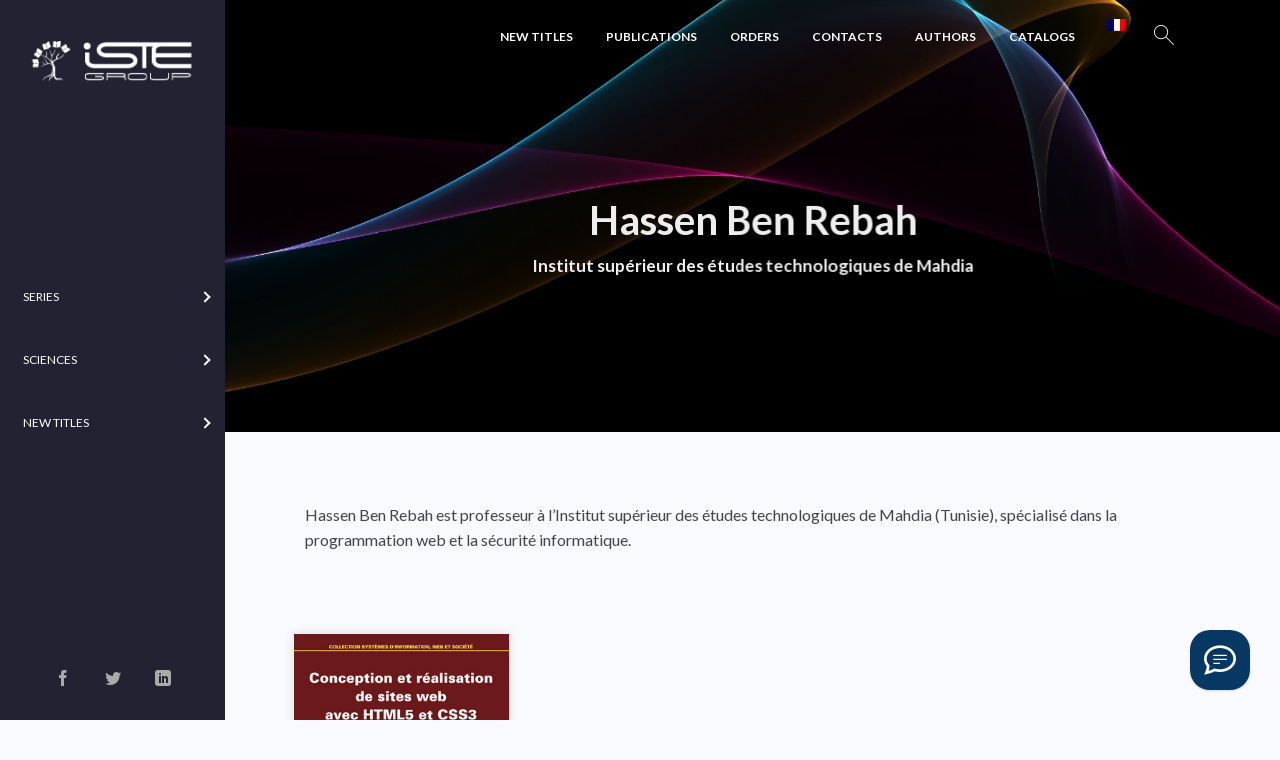

--- FILE ---
content_type: text/html; charset=UTF-8
request_url: https://www.istegroup.com/en/auteur/hassen-ben-rebah/
body_size: 24086
content:
<!doctype html>
<html lang="en-US">
<head>
<meta charset="UTF-8">
<meta name="author" content="Yhello">
<meta name="viewport" content="width=device-width, initial-scale=1, maximum-scale=1.0, user-scalable=no">
<title>Hassen Ben Rebah – ISTE Editions</title>
<link rel="profile" href="http://gmpg.org/xfn/11">
<link rel="pingback" href="https://www.istegroup.com/xmlrpc.php">
<link rel="apple-touch-icon" sizes="180x180" href="https://www.istegroup.com/wp-content/themes/scibooks/assets/favicons/apple-touch-icon.png">
<link rel="icon" type="image/png" sizes="32x32" href="https://www.istegroup.com/wp-content/themes/scibooks/assets/favicons/favicon-32x32.png">
<link rel="icon" type="image/png" sizes="16x16" href="https://www.istegroup.com/wp-content/themes/scibooks/assets/favicons/favicon-16x16.png">
<link rel="manifest" href="https://www.istegroup.com/wp-content/themes/scibooks/assets/favicons/site.webmanifest">
<link rel="mask-icon" href="https://www.istegroup.com/wp-content/themes/scibooks/assets/favicons/safari-pinned-tab.svg" color="#5bbad5">
<link rel="shortcut icon" href="https://www.istegroup.com/wp-content/themes/scibooks/assets/favicons/favicon.ico">
<meta name="msapplication-TileColor" content="#ffffff">
<meta name="msapplication-config" content="https://www.istegroup.com/wp-content/themes/scibooks/assets/favicons/browserconfig.xml">
<meta name="theme-color" content="#ffffff">
<meta name='robots' content='index, follow, max-image-preview:large, max-snippet:-1, max-video-preview:-1' />
	<style>img:is([sizes="auto" i], [sizes^="auto," i]) { contain-intrinsic-size: 3000px 1500px }</style>
	
	<!-- This site is optimized with the Yoast SEO plugin v25.9 - https://yoast.com/wordpress/plugins/seo/ -->
	<title>Hassen Ben Rebah - ISTE Group</title>
	<link rel="canonical" href="https://www.istegroup.com/fr/auteur/hassen-ben-rebah/" />
	<meta property="og:locale" content="en_US" />
	<meta property="og:type" content="article" />
	<meta property="og:title" content="Hassen Ben Rebah - ISTE Group" />
	<meta property="og:description" content="Hassen Ben Rebah est professeur à l’Institut supérieur des études technologiques de Mahdia (Tunisie), spécialisé dans la programmation web et la sécurité informatique." />
	<meta property="og:url" content="https://www.istegroup.com/fr/auteur/hassen-ben-rebah/" />
	<meta property="og:site_name" content="ISTE Group" />
	<meta name="twitter:card" content="summary_large_image" />
	<script type="application/ld+json" class="yoast-schema-graph">{"@context":"https://schema.org","@graph":[{"@type":"WebPage","@id":"https://www.istegroup.com/fr/auteur/hassen-ben-rebah/","url":"https://www.istegroup.com/fr/auteur/hassen-ben-rebah/","name":"Hassen Ben Rebah - ISTE Group","isPartOf":{"@id":"https://www.istegroup.com/#website"},"datePublished":"2021-03-10T11:55:07+00:00","breadcrumb":{"@id":"https://www.istegroup.com/fr/auteur/hassen-ben-rebah/#breadcrumb"},"inLanguage":"en-US","potentialAction":[{"@type":"ReadAction","target":["https://www.istegroup.com/fr/auteur/hassen-ben-rebah/"]}]},{"@type":"BreadcrumbList","@id":"https://www.istegroup.com/fr/auteur/hassen-ben-rebah/#breadcrumb","itemListElement":[{"@type":"ListItem","position":1,"name":"Home","item":"https://www.istegroup.com/"},{"@type":"ListItem","position":2,"name":"Hassen Ben Rebah"}]},{"@type":"WebSite","@id":"https://www.istegroup.com/#website","url":"https://www.istegroup.com/","name":"ISTE Group","description":"Publishing Knowledge","potentialAction":[{"@type":"SearchAction","target":{"@type":"EntryPoint","urlTemplate":"https://www.istegroup.com/?s={search_term_string}"},"query-input":{"@type":"PropertyValueSpecification","valueRequired":true,"valueName":"search_term_string"}}],"inLanguage":"en-US"}]}</script>
	<!-- / Yoast SEO plugin. -->


<link rel='dns-prefetch' href='//app.boei.help' />
<link rel='dns-prefetch' href='//fonts.googleapis.com' />
<link rel="alternate" type="application/rss+xml" title="ISTE Group &raquo; Feed" href="https://www.istegroup.com/en/feed/" />
<link rel="alternate" type="application/rss+xml" title="ISTE Group &raquo; Comments Feed" href="https://www.istegroup.com/en/comments/feed/" />
<script type="text/javascript">
/* <![CDATA[ */
window._wpemojiSettings = {"baseUrl":"https:\/\/s.w.org\/images\/core\/emoji\/15.0.3\/72x72\/","ext":".png","svgUrl":"https:\/\/s.w.org\/images\/core\/emoji\/15.0.3\/svg\/","svgExt":".svg","source":{"concatemoji":"https:\/\/www.istegroup.com\/wp-includes\/js\/wp-emoji-release.min.js?ver=6.7.1"}};
/*! This file is auto-generated */
!function(i,n){var o,s,e;function c(e){try{var t={supportTests:e,timestamp:(new Date).valueOf()};sessionStorage.setItem(o,JSON.stringify(t))}catch(e){}}function p(e,t,n){e.clearRect(0,0,e.canvas.width,e.canvas.height),e.fillText(t,0,0);var t=new Uint32Array(e.getImageData(0,0,e.canvas.width,e.canvas.height).data),r=(e.clearRect(0,0,e.canvas.width,e.canvas.height),e.fillText(n,0,0),new Uint32Array(e.getImageData(0,0,e.canvas.width,e.canvas.height).data));return t.every(function(e,t){return e===r[t]})}function u(e,t,n){switch(t){case"flag":return n(e,"\ud83c\udff3\ufe0f\u200d\u26a7\ufe0f","\ud83c\udff3\ufe0f\u200b\u26a7\ufe0f")?!1:!n(e,"\ud83c\uddfa\ud83c\uddf3","\ud83c\uddfa\u200b\ud83c\uddf3")&&!n(e,"\ud83c\udff4\udb40\udc67\udb40\udc62\udb40\udc65\udb40\udc6e\udb40\udc67\udb40\udc7f","\ud83c\udff4\u200b\udb40\udc67\u200b\udb40\udc62\u200b\udb40\udc65\u200b\udb40\udc6e\u200b\udb40\udc67\u200b\udb40\udc7f");case"emoji":return!n(e,"\ud83d\udc26\u200d\u2b1b","\ud83d\udc26\u200b\u2b1b")}return!1}function f(e,t,n){var r="undefined"!=typeof WorkerGlobalScope&&self instanceof WorkerGlobalScope?new OffscreenCanvas(300,150):i.createElement("canvas"),a=r.getContext("2d",{willReadFrequently:!0}),o=(a.textBaseline="top",a.font="600 32px Arial",{});return e.forEach(function(e){o[e]=t(a,e,n)}),o}function t(e){var t=i.createElement("script");t.src=e,t.defer=!0,i.head.appendChild(t)}"undefined"!=typeof Promise&&(o="wpEmojiSettingsSupports",s=["flag","emoji"],n.supports={everything:!0,everythingExceptFlag:!0},e=new Promise(function(e){i.addEventListener("DOMContentLoaded",e,{once:!0})}),new Promise(function(t){var n=function(){try{var e=JSON.parse(sessionStorage.getItem(o));if("object"==typeof e&&"number"==typeof e.timestamp&&(new Date).valueOf()<e.timestamp+604800&&"object"==typeof e.supportTests)return e.supportTests}catch(e){}return null}();if(!n){if("undefined"!=typeof Worker&&"undefined"!=typeof OffscreenCanvas&&"undefined"!=typeof URL&&URL.createObjectURL&&"undefined"!=typeof Blob)try{var e="postMessage("+f.toString()+"("+[JSON.stringify(s),u.toString(),p.toString()].join(",")+"));",r=new Blob([e],{type:"text/javascript"}),a=new Worker(URL.createObjectURL(r),{name:"wpTestEmojiSupports"});return void(a.onmessage=function(e){c(n=e.data),a.terminate(),t(n)})}catch(e){}c(n=f(s,u,p))}t(n)}).then(function(e){for(var t in e)n.supports[t]=e[t],n.supports.everything=n.supports.everything&&n.supports[t],"flag"!==t&&(n.supports.everythingExceptFlag=n.supports.everythingExceptFlag&&n.supports[t]);n.supports.everythingExceptFlag=n.supports.everythingExceptFlag&&!n.supports.flag,n.DOMReady=!1,n.readyCallback=function(){n.DOMReady=!0}}).then(function(){return e}).then(function(){var e;n.supports.everything||(n.readyCallback(),(e=n.source||{}).concatemoji?t(e.concatemoji):e.wpemoji&&e.twemoji&&(t(e.twemoji),t(e.wpemoji)))}))}((window,document),window._wpemojiSettings);
/* ]]> */
</script>
<link rel='stylesheet' id='wc-realex-redirect-checkout-block-css' href='https://www.istegroup.com/wp-content/plugins/woocommerce-gateway-realex-redirect/assets/css/blocks/wc-realex-redirect-checkout-block.css?ver=3.3.1' type='text/css' media='all' />
<link rel='stylesheet' id='afwssv_frontc-css' href='https://www.istegroup.com/wp-content/plugins/show-products-by-attributes-variations/assets/css/afwssv_front_css.css?ver=1.0' type='text/css' media='all' />
<link rel='stylesheet' id='vtprd-front-end-style-css' href='https://www.istegroup.com/wp-content/plugins/pricing-deals-for-woocommerce/core/css/vtprd-front-end-min.css?ver=6.7.1' type='text/css' media='all' />
<style id='vtprd-inline-inline-css' type='text/css'>
.coupon-testcoupon{display:none !important;}
</style>
<link rel='stylesheet' id='la-icon-maneger-style-css' href='https://www.istegroup.com/wp-content/uploads/la_icon_sets/style.min.css?ver=6.7.1' type='text/css' media='all' />
<style id='wp-emoji-styles-inline-css' type='text/css'>

	img.wp-smiley, img.emoji {
		display: inline !important;
		border: none !important;
		box-shadow: none !important;
		height: 1em !important;
		width: 1em !important;
		margin: 0 0.07em !important;
		vertical-align: -0.1em !important;
		background: none !important;
		padding: 0 !important;
	}
</style>
<link rel='stylesheet' id='contact-form-7-css' href='https://www.istegroup.com/wp-content/plugins/contact-form-7/includes/css/styles.css?ver=6.1.1' type='text/css' media='all' />
<link rel='stylesheet' id='sf_styles-css' href='https://www.istegroup.com/wp-content/plugins/superfly-menu/css/public.min.css?ver=6.7.1' type='text/css' media='all' />
<style id='woocommerce-inline-inline-css' type='text/css'>
.woocommerce form .form-row .required { visibility: visible; }
</style>
<link rel='stylesheet' id='wc-realex-redirect-css' href='https://www.istegroup.com/wp-content/plugins/woocommerce-gateway-realex-redirect/assets/css/frontend/wc-realex-redirect.min.css?ver=3.3.1' type='text/css' media='all' />
<link rel='stylesheet' id='scibooks-style-css' href='https://www.istegroup.com/wp-content/themes/scibooks/style.css?ver=1.0' type='text/css' media='all' />
<link rel='stylesheet' id='scibooks-icons-css' href='https://www.istegroup.com/wp-content/themes/scibooks/assets/sass/base/icons.css?ver=1.0' type='text/css' media='all' />
<link rel='stylesheet' id='scibooks-fonts-css' href='https://fonts.googleapis.com/css?family=Inconsolata:400|Lato:400,400i,700,900&#038;subset=latin%2Clatin-ext' type='text/css' media='all' />
<link rel='stylesheet' id='ms-main-css' href='https://www.istegroup.com/wp-content/plugins/masterslider/public/assets/css/masterslider.main.css?ver=3.6.5' type='text/css' media='all' />
<link rel='stylesheet' id='ms-custom-css' href='https://www.istegroup.com/wp-content/uploads/masterslider/custom.css?ver=69.4' type='text/css' media='all' />
<link rel='stylesheet' id='scibooks-woocommerce-style-css' href='https://www.istegroup.com/wp-content/themes/scibooks/assets/sass/woocommerce/woocommerce.css?ver=1.0' type='text/css' media='all' />
<link rel='stylesheet' id='cart-tab-styles-css' href='https://www.istegroup.com/wp-content/plugins/woocommerce-cart-tab/includes/../assets/css/style.css?ver=1.1.2' type='text/css' media='all' />
<style id='cart-tab-styles-inline-css' type='text/css'>

			.woocommerce-cart-tab-container {
				background-color: #f8f8f8;
			}

			.woocommerce-cart-tab,
			.woocommerce-cart-tab-container .widget_shopping_cart .widgettitle,
			.woocommerce-cart-tab-container .widget_shopping_cart .buttons {
				background-color: #ffffff;
			}

			.woocommerce-cart-tab,
			.woocommerce-cart-tab:hover {
				color: #ffffff;
			}

			.woocommerce-cart-tab__contents {
				background-color: #333333;
			}

			.woocommerce-cart-tab__icon-bag {
				fill: #333333;
			}
</style>
<script type="text/javascript" src="https://www.istegroup.com/wp-content/plugins/jquery-updater/js/jquery-3.7.1.min.js?ver=3.7.1" id="jquery-core-js"></script>
<script type="text/javascript" src="https://www.istegroup.com/wp-content/plugins/jquery-updater/js/jquery-migrate-3.5.2.min.js?ver=3.5.2" id="jquery-migrate-js"></script>
<script type="text/javascript" id="afwssv_front-js-extra">
/* <![CDATA[ */
var afwssv_phpvars = {"afwssv_enable_toggle":"yes","afwssv_toggle_text":""};
/* ]]> */
</script>
<script type="text/javascript" src="https://www.istegroup.com/wp-content/plugins/show-products-by-attributes-variations/assets/js/afwssv_front.js?ver=1.0" id="afwssv_front-js"></script>
<script type="text/javascript" src="https://www.istegroup.com/wp-content/plugins/superfly-menu/includes/vendor/looks_awesome/icon_manager/js/md5.js?ver=1.0,0" id="la-icon-manager-md5-js"></script>
<script type="text/javascript" src="https://www.istegroup.com/wp-content/plugins/superfly-menu/includes/vendor/looks_awesome/icon_manager/js/util.js?ver=1.0,0" id="la-icon-manager-util-js"></script>
<script type="text/javascript" id="sf_main-js-extra">
/* <![CDATA[ */
var SF_Opts = {"wp_menu_id":"4269","social":{"facebook":"https:\/\/www.facebook.com\/istepublishing\/","twitter":"https:\/\/twitter.com\/iste_editions","linkedin":"https:\/\/fr.linkedin.com\/company\/iste-group"},"search":"no","blur":"yes","fade":"no","test_mode":"no","hide_def":"no","mob_nav":"no","dynamic":"no","parent_ignore":"yes","sidebar_style":"side","sidebar_behaviour":"always","alt_menu":"","sidebar_pos":"left","width_panel_1":"225","width_panel_2":"250","width_panel_3":"250","width_panel_4":"200","base_color":"#223","opening_type":"hover","sub_type":"flyout","video_bg":"","video_mob":"no","video_preload":"no","sub_mob_type":"dropdown","sub_opening_type":"hover","label":"metro","label_top":"0px","label_size":"53","label_vis":"yes","item_padding":"25","bg":"","path":"https:\/\/www.istegroup.com\/wp-content\/plugins\/superfly-menu\/img\/","menu":"{\"4269\":{\"term_id\":4269,\"name\":\"Flymenu\",\"loc\":{\"pages\":{\"16\":1,\"17\":1,\"18\":1,\"114\":1,\"9154\":1,\"9531\":1,\"9533\":1,\"12321\":1,\"12324\":1,\"12365\":1,\"13875\":1,\"13971\":1,\"13973\":1,\"14163\":1,\"15631\":1,\"16552\":1,\"16752\":1,\"17811\":1,\"18735\":1,\"18970\":1,\"18985\":1,\"19611\":1,\"19996\":1,\"20493\":1,\"20900\":1,\"21018\":1,\"21507\":1,\"21824\":1,\"21844\":1,\"23145\":1,\"23211\":1,\"24761\":1,\"29834\":1,\"34438\":1,\"34890\":1,\"36662\":1,\"36722\":1,\"37459\":1,\"40990\":1,\"42338\":1,\"43620\":1,\"43673\":1,\"43698\":1,\"43730\":1,\"43762\":1,\"47576\":1,\"47632\":1,\"48240\":1,\"48945\":1},\"cposts\":{\"parcour\":1,\"product\":1,\"vtprd-rule\":1,\"auteur\":1,\"member\":1,\"bestsellers\":1,\"collection\":1,\"series\":1,\"department\":1,\"domain\":1,\"theme\":1,\"journal\":1,\"book\":1,\"popupbuilder\":1},\"cats\":{\"1\":1,\"3830\":1},\"taxes\":{},\"langs\":{},\"wp_pages\":{\"front\":1,\"home\":1,\"archive\":1,\"single\":1,\"forbidden\":1,\"search\":1},\"ids\":[\"\"]},\"isDef\":true}}","togglers":"","subMenuSupport":"yes","subMenuSelector":"sub-menu, children","eventsInterval":"51","activeClassSelector":"current-menu-item","allowedTags":"DIV, NAV, UL, OL, LI, A, P, H1, H2, H3, H4, SPAN","menuData":[],"siteBase":"https:\/\/www.istegroup.com","plugin_ver":"5.0.19"};
/* ]]> */
</script>
<script type="text/javascript" src="https://www.istegroup.com/wp-content/plugins/superfly-menu/js/public.min.js?ver=5.0.19" id="sf_main-js"></script>
<script type="text/javascript" src="https://www.istegroup.com/wp-content/plugins/woocommerce/assets/js/jquery-blockui/jquery.blockUI.min.js?ver=2.7.0-wc.9.4.2" id="jquery-blockui-js" defer="defer" data-wp-strategy="defer"></script>
<script type="text/javascript" id="wc-add-to-cart-js-extra">
/* <![CDATA[ */
var wc_add_to_cart_params = {"ajax_url":"\/wp-admin\/admin-ajax.php","wc_ajax_url":"\/en\/?wc-ajax=%%endpoint%%","i18n_view_cart":"View cart","cart_url":"https:\/\/www.istegroup.com\/en\/panier\/","is_cart":"","cart_redirect_after_add":"no"};
/* ]]> */
</script>
<script type="text/javascript" src="https://www.istegroup.com/wp-content/plugins/woocommerce/assets/js/frontend/add-to-cart.min.js?ver=9.4.2" id="wc-add-to-cart-js" defer="defer" data-wp-strategy="defer"></script>
<script type="text/javascript" src="https://www.istegroup.com/wp-content/plugins/woocommerce/assets/js/js-cookie/js.cookie.min.js?ver=2.1.4-wc.9.4.2" id="js-cookie-js" defer="defer" data-wp-strategy="defer"></script>
<script type="text/javascript" id="woocommerce-js-extra">
/* <![CDATA[ */
var woocommerce_params = {"ajax_url":"\/wp-admin\/admin-ajax.php","wc_ajax_url":"\/en\/?wc-ajax=%%endpoint%%"};
/* ]]> */
</script>
<script type="text/javascript" src="https://www.istegroup.com/wp-content/plugins/woocommerce/assets/js/frontend/woocommerce.min.js?ver=9.4.2" id="woocommerce-js" defer="defer" data-wp-strategy="defer"></script>
<script type="text/javascript" src="https://www.istegroup.com/wp-content/plugins/woocommerce-cart-tab/includes/../assets/js/cart-tab.min.js?ver=1.1.2" id="cart-tab-script-js"></script>
<link rel="https://api.w.org/" href="https://www.istegroup.com/en/wp-json/" /><link rel="EditURI" type="application/rsd+xml" title="RSD" href="https://www.istegroup.com/xmlrpc.php?rsd" />
<meta name="generator" content="WordPress 6.7.1" />
<meta name="generator" content="WooCommerce 9.4.2" />
<link rel='shortlink' href='https://www.istegroup.com/en/?p=39363' />
<link rel="alternate" title="oEmbed (JSON)" type="application/json+oembed" href="https://www.istegroup.com/en/wp-json/oembed/1.0/embed?url=https%3A%2F%2Fwww.istegroup.com%2Fen%2Fauteur%2Fhassen-ben-rebah%2F" />
<link rel="alternate" title="oEmbed (XML)" type="text/xml+oembed" href="https://www.istegroup.com/en/wp-json/oembed/1.0/embed?url=https%3A%2F%2Fwww.istegroup.com%2Fen%2Fauteur%2Fhassen-ben-rebah%2F&#038;format=xml" />

		<!-- GA Google Analytics @ https://m0n.co/ga -->
		<script async src="https://www.googletagmanager.com/gtag/js?id=G-XGH6H5RFC2"></script>
		<script>
			window.dataLayer = window.dataLayer || [];
			function gtag(){dataLayer.push(arguments);}
			gtag('js', new Date());
			gtag('config', 'G-XGH6H5RFC2');
		</script>

	<script>var ms_grabbing_curosr='https://www.istegroup.com/wp-content/plugins/masterslider/public/assets/css/common/grabbing.cur',ms_grab_curosr='https://www.istegroup.com/wp-content/plugins/masterslider/public/assets/css/common/grab.cur';</script>
<meta name="generator" content="MasterSlider 3.6.5 - Responsive Touch Image Slider" />
<script>

    // global
    window.SFM_is_mobile = (function () {
        var n = navigator.userAgent;
        var reg = new RegExp('Android\s([0-9\.]*)')
        var match = n.toLowerCase().match(reg);
        var android =  match ? parseFloat(match[1]) : false;
        if (android && android < 3.6) {
        	return;
        };

        return n.match(/Android|BlackBerry|IEMobile|iPhone|iPad|iPod|Opera Mini/i);
    })();

    window.SFM_current_page_menu = '4269';

    (function(){

        var mob_bar = '';
        var pos = 'left';
        var iconbar = '';

        var SFM_skew_disabled = ( function( ) {
            var window_width = window.innerWidth;
            var sfm_width = 225;
            if ( sfm_width * 2 >= window_width ) {
                return true;
            }
            return false;
        } )( );

        var classes = SFM_is_mobile ? 'sfm-mobile' : 'sfm-desktop';
        var html = document.getElementsByTagName('html')[0]; // pointer
        classes += mob_bar ? ' sfm-mob-nav' : '';
        classes += ' sfm-pos-' + pos;
        classes += iconbar ? ' sfm-bar' : '';
		classes += SFM_skew_disabled ? ' sfm-skew-disabled' : '';

        html.className = html.className == '' ?  classes : html.className + ' ' + classes;

    })();
</script>
<style type="text/css" id="superfly-dynamic">
    @font-face {
        font-family: 'sfm-icomoon';
        src:url('https://www.istegroup.com/wp-content/plugins/superfly-menu/img/fonts/icomoon.eot?wehgh4');
        src: url('https://www.istegroup.com/wp-content/plugins/superfly-menu/img/fonts/icomoon.svg?wehgh4#icomoon') format('svg'),
        url('https://www.istegroup.com/wp-content/plugins/superfly-menu/img/fonts/icomoon.eot?#iefixwehgh4') format('embedded-opentype'),
        url('https://www.istegroup.com/wp-content/plugins/superfly-menu/img/fonts/icomoon.woff?wehgh4') format('woff'),
        url('https://www.istegroup.com/wp-content/plugins/superfly-menu/img/fonts/icomoon.ttf?wehgh4') format('truetype');
        font-weight: normal;
        font-style: normal;
        font-display: swap;
    }
        .sfm-navicon, .sfm-navicon:after, .sfm-navicon:before, .sfm-sidebar-close:before, .sfm-sidebar-close:after {
        height: 1px !important;
    }
    .sfm-label-square .sfm-navicon-button, .sfm-label-rsquare .sfm-navicon-button, .sfm-label-circle .sfm-navicon-button {
    border-width: 1px !important;
    }

    .sfm-vertical-nav .sfm-submenu-visible > a .sfm-sm-indicator i:after {
    -webkit-transform: rotate(180deg);
    transform: rotate(180deg);
    }

    #sfm-mob-navbar .sfm-navicon-button:after {
    /*width: 30px;*/
    }

    .sfm-pos-right .sfm-vertical-nav .sfm-has-child-menu > a:before {
    display: none;
    }

    #sfm-sidebar.sfm-vertical-nav .sfm-menu .sfm-sm-indicator {
    /*background: rgba(255,255,255,0.085);*/
    }

    .sfm-pos-right #sfm-sidebar.sfm-vertical-nav .sfm-menu li a {
    /*padding-left: 10px !important;*/
    }

    .sfm-pos-right #sfm-sidebar.sfm-vertical-nav .sfm-sm-indicator {
    left: auto;
    right: 0;
    }

    #sfm-sidebar.sfm-compact .sfm-nav {
    min-height: 50vh;
    height: auto;
    max-height: none;
    margin-top: 30px;
    }

    #sfm-sidebar.sfm-compact  input[type=search] {
    font-size: 16px;
    }
    /*}*/

            #sfm-sidebar .sfm-sidebar-bg, #sfm-sidebar .sfm-social {
        background-color: #223 !important;
        }

            #sfm-sidebar .sfm-logo img {
        max-height: px;
        }
    

    #sfm-sidebar, .sfm-sidebar-bg, #sfm-sidebar .sfm-nav, #sfm-sidebar .sfm-widget, #sfm-sidebar .sfm-logo, #sfm-sidebar .sfm-social, .sfm-style-toolbar .sfm-copy {
    width: 225px;
    }
        #sfm-sidebar:not(.sfm-iconbar) .sfm-menu li > a span{
        max-width: calc(225px - 80px);    }
    #sfm-sidebar .sfm-social {
    background-color: transparent !important;
    }

    

    
    
    
    
    #sfm-sidebar .sfm-menu li > a:before {
        background: #ffffff;
    }

    #sfm-sidebar .sfm-menu-level-1 li > a:before {
        background: #ffffff;
    }

    #sfm-sidebar .sfm-menu-level-2 li > a:before {
        background: #ffffff;
    }
    #sfm-sidebar .sfm-menu-level-3 li > a:before {
        background: #ffffff;
    }

    @media only screen and (min-width: 800px) {
        #sfm-sidebar .sfm-menu-level-0 li:hover:before,
        #sfm-sidebar .sfm-menu-level-0 li.sfm-active-item:before,
        #sfm-sidebar .sfm-menu-level-0 li.sfm-active-smooth:before {
            background-color: #ffffff;
        }
    }

    #sfm-sidebar .sfm-view-level-1 .sfm-menu li:hover:before,
    #sfm-sidebar .sfm-view-level-1 .sfm-menu li.sfm-active-item:before {
        background-color: #ffffff;
    }

    #sfm-sidebar .sfm-view-level-2 .sfm-menu li:hover:before,
    #sfm-sidebar .sfm-view-level-2 .sfm-menu li.sfm-active-item:before {
        background-color: #ffffff;
    }

    #sfm-sidebar .sfm-view-level-3 .sfm-menu li:hover:before,
    #sfm-sidebar .sfm-view-level-3 .sfm-menu li.sfm-active-item:before {
        background-color: #ffffff;
    }
        #sfm-sidebar .sfm-menu li:hover > a span,
    #sfm-sidebar .sfm-menu li > a:focus span,
    #sfm-sidebar .sfm-menu li:hover > a img,
    #sfm-sidebar .sfm-menu li > a:focus img,
    #sfm-sidebar .sfm-menu li:hover > a .la_icon,
    #sfm-sidebar .sfm-menu li > a:focus .la_icon,
    #sfm-sidebar .sfm-menu li.sfm-submenu-visible > a img,
    #sfm-sidebar .sfm-menu li.sfm-submenu-visible > a .la_icon,
    #sfm-sidebar .sfm-menu li.sfm-submenu-visible > a span {
    right: -2px;
    left: auto;
    }

    .sfm-pos-right .sfm-sub-flyout #sfm-sidebar .sfm-menu li > a:focus span,
    .sfm-pos-right .sfm-sub-flyout #sfm-sidebar .sfm-menu li:hover > a span,
    .sfm-pos-right .sfm-sub-flyout #sfm-sidebar .sfm-menu li:hover > a img,
    .sfm-pos-right .sfm-sub-flyout #sfm-sidebar .sfm-menu li > a:focus img,
    .sfm-pos-right .sfm-sub-flyout #sfm-sidebar .sfm-menu li.sfm-submenu-visible > a img,
    .sfm-pos-right .sfm-sub-flyout #sfm-sidebar .sfm-menu li.sfm-submenu-visible > a span {
    right: 2px;
    left: auto;
    }

        #sfm-sidebar .sfm-menu li a,
        #sfm-sidebar .sfm-chapter,
        #sfm-sidebar .widget-area,
        .sfm-search-form input {
        padding-left: 10% !important;
        }

        .sfm-pos-right .sfm-sub-flyout #sfm-sidebar .sfm-menu li a,
        .sfm-pos-right .sfm-sub-flyout #sfm-sidebar .sfm-view .sfm-back-parent,
        .sfm-pos-right .sfm-sub-flyout #sfm-sidebar .sfm-chapter,
        .sfm-pos-right .sfm-sub-flyout #sfm-sidebar .widget-area,
        .sfm-pos-right .sfm-sub-flyout .sfm-search-form input {
        padding-left: 14% !important;
        }
                #sfm-sidebar .sfm-child-menu.sfm-menu-level-1 li a {
        padding-left: 12% !important;
        }
        #sfm-sidebar .sfm-child-menu.sfm-menu-level-2 li a {
        padding-left: 14% !important;
        }
    
        #sfm-sidebar.sfm-compact .sfm-social li {
        text-align: left;
        }

        #sfm-sidebar.sfm-compact .sfm-social:before {
        right: auto;
        left: auto;
        left: 10%;
        }

                #sfm-sidebar:after {
    display: none !important;
    }

    


    #sfm-sidebar,
    .sfm-pos-right .sfm-sidebar-slide.sfm-body-pushed #sfm-mob-navbar {
    -webkit-transform: translate3d(-225px,0,0);
    transform: translate3d(-225px,0,0);
    }


    .sfm-pos-right #sfm-sidebar, .sfm-sidebar-slide.sfm-body-pushed #sfm-mob-navbar {
    -webkit-transform: translate3d(225px,0,0);
    transform: translate3d(225px,0,0);
    }

        @media only screen and (min-width: 800px) {
            #sfm-sidebar {
            -webkit-transform: translate3d(0,0,0);
            transform: translate3d(0,0,0);
            }

            .sfm-pos-left body, .sfm-pos-left #wpadminbar {
            padding-left: 225px !important;
            box-sizing: border-box !important;
            }

            #sfm-sidebar{
            display:block !important
            }

            .sfm-pos-right body, .sfm-pos-right #wpadminbar {
            padding-right: 225px !important;
            box-sizing: border-box !important;
            }
        }

        #sfm-sidebar .sfm-rollback {
        /*display: none !important;*/
        }

        body.sfm-body-pushed > * {
        -webkit-transform: translate3d(112.5px,0,0);
        transform: translate3d(112.5px,0,0);
        }

        .sfm-pos-right .sfm-body-pushed > * {
        -webkit-transform: translate3d(-112.5px,0,0);
        transform: translate3d(-112.5px,0,0);
        }

    

    .sfm-pos-left #sfm-sidebar .sfm-view-level-1 {
    left: 225px;
    width: 250px;
    -webkit-transform: translate3d(-250px,0,0);
    transform: translate3d(-250px,0,0);
    }

    #sfm-sidebar .sfm-view-level-1 .sfm-menu {
         width: 250px;
    }
    #sfm-sidebar .sfm-view-level-2 .sfm-menu {
         width: 250px;
    }
    #sfm-sidebar .sfm-view-level-3 .sfm-menu {
         width: 200px;
    }

    .sfm-pos-right #sfm-sidebar .sfm-view-level-1 {
    left: auto;
    right: 225px;
    width: 250px;
    -webkit-transform: translate3d(250px,0,0);
    transform: translate3d(250px,0,0);
    }

    .sfm-pos-left #sfm-sidebar .sfm-view-level-2 {
    left: 475px;
    width: 250px;
    -webkit-transform: translate3d(-725px,0,0);
    transform: translate3d(-725px,0,0);
    }

    .sfm-pos-right #sfm-sidebar .sfm-view-level-2
    {
    left: auto;
    right: 475px;
    width: 250px;
    -webkit-transform: translate3d(725px,0,0);
    transform: translate3d(725px,0,0);
    }

    .sfm-pos-left #sfm-sidebar .sfm-view-level-3 {
    left: 725px;
    width: 200px;
    -webkit-transform: translate3d(-925px,0,0);
    transform: translate3d(-925px,0,0);
    }

    .sfm-pos-right #sfm-sidebar .sfm-view-level-3 {
    left: auto;
    right: 725px;
    width: 200px;
    -webkit-transform: translate3d(725px,0,0);
    transform: translate3d(725px,0,0);
    }

    .sfm-view-pushed-1 #sfm-sidebar .sfm-view-level-2 {
    -webkit-transform: translate3d(-250px,0,0);
    transform: translate3d(-250px,0,0);
    }

    .sfm-pos-right .sfm-view-pushed-1 #sfm-sidebar .sfm-view-level-2 {
    -webkit-transform: translate3d(250px,0,0);
    transform: translate3d(250px,0,0);
    }

    .sfm-view-pushed-2 #sfm-sidebar .sfm-view-level-3 {
    -webkit-transform: translate3d(-200px,0,0);
    transform: translate3d(-200px,0,0);
    }

    .sfm-pos-right .sfm-view-pushed-2 #sfm-sidebar .sfm-view-level-3 {
    -webkit-transform: translate3d(200px,0,0);
    transform: translate3d(200px,0,0);
    }

    .sfm-sub-swipe #sfm-sidebar .sfm-view-level-1,
    .sfm-sub-swipe #sfm-sidebar .sfm-view-level-2,
    .sfm-sub-swipe #sfm-sidebar .sfm-view-level-3,
    .sfm-sub-swipe #sfm-sidebar .sfm-view-level-custom,
    .sfm-sub-dropdown #sfm-sidebar .sfm-view-level-custom {
    left: 225px;
    width: 225px;
    }

    .sfm-sub-dropdown #sfm-sidebar .sfm-view-level-custom {
    width: 225px !important;
    }

    .sfm-sub-swipe #sfm-sidebar .sfm-view-level-custom,
    .sfm-sub-swipe #sfm-sidebar .sfm-view-level-custom .sfm-custom-content,
    .sfm-sub-swipe #sfm-sidebar .sfm-view-level-custom .sfm-content-wrapper {
    width: 250px !important;
    }

    .sfm-sub-swipe #sfm-sidebar .sfm-menu {
    width: 225px;
    }

    .sfm-sub-swipe.sfm-view-pushed-1 #sfm-sidebar .sfm-view-level-1,
    .sfm-sub-swipe.sfm-view-pushed-2 #sfm-sidebar .sfm-view-level-2,
    .sfm-sub-swipe.sfm-view-pushed-3 #sfm-sidebar .sfm-view-level-3,
    .sfm-sub-dropdown.sfm-view-pushed-custom #sfm-sidebar .sfm-view-level-custom,
    .sfm-sub-swipe.sfm-view-pushed-custom #sfm-sidebar .sfm-view-level-custom {
    -webkit-transform: translate3d(-225px,0,0) !important;
    transform: translate3d(-225px,0,0) !important;
    }

    .sfm-sub-swipe.sfm-view-pushed-1 #sfm-sidebar .sfm-scroll-main,
    .sfm-sub-swipe.sfm-view-pushed-custom #sfm-sidebar .sfm-scroll-main,
    .sfm-sub-dropdown.sfm-view-pushed-custom #sfm-sidebar .sfm-scroll-main {
    -webkit-transform: translate3d(-100%,0,0) !important;
    transform: translate3d(-100%,0,0) !important;
    }

    .sfm-sub-swipe.sfm-view-pushed-2 #sfm-sidebar .sfm-view-level-1,
    .sfm-sub-swipe.sfm-view-pushed-custom #sfm-sidebar .sfm-view-level-1,
    .sfm-sub-swipe.sfm-view-pushed-3 #sfm-sidebar .sfm-view-level-2,
    .sfm-sub-swipe.sfm-view-pushed-custom.sfm-view-pushed-2 #sfm-sidebar .sfm-view-level-2 {
    -webkit-transform: translate3d(-200%,0,0) !important;
    transform: translate3d(-200%,0,0) !important;
    }

    /* custom content */

    .sfm-pos-left .sfm-view-pushed-1.sfm-view-pushed-custom #sfm-sidebar .sfm-view-level-custom {
    right: -250px;
    }
    .sfm-pos-left .sfm-view-pushed-2.sfm-view-pushed-custom #sfm-sidebar .sfm-view-level-custom {
    right: -500px;
    }
    .sfm-pos-left .sfm-view-pushed-3.sfm-view-pushed-custom #sfm-sidebar .sfm-view-level-custom {
    right: -700px;
    }

    .sfm-sub-swipe.sfm-view-pushed-custom #sfm-sidebar .sfm-view-level-custom,
    .sfm-sub-dropdown.sfm-view-pushed-custom #sfm-sidebar .sfm-view-level-custom {
    right: 0;
    }
    .sfm-pos-right .sfm-view-pushed-1.sfm-view-pushed-custom #sfm-sidebar.sfm-sub-flyout .sfm-view-level-custom {
    left: -250px;
    }
    .sfm-pos-right .sfm-view-pushed-2.sfm-view-pushed-custom #sfm-sidebar.sfm-sub-flyout .sfm-view-level-custom {
    left: -500px;
    }
    .sfm-pos-right .sfm-view-pushed-3.sfm-view-pushed-custom #sfm-sidebar.sfm-sub-flyout .sfm-view-level-custom {
    left: -700px;
    }

    .sfm-pos-left .sfm-view-pushed-custom #sfm-sidebar .sfm-view-level-custom {
    transform: translate3d(100%,0,0);
    }
    .sfm-pos-right .sfm-view-pushed-custom #sfm-sidebar .sfm-view-level-custom {
    transform: translate3d(-100%,0,0);
    }


    
    #sfm-sidebar .sfm-menu a img{
    max-width: 40px;
    max-height: 40px;
    }
    #sfm-sidebar .sfm-menu .la_icon{
    font-size: 40px;
    min-width: 40px;
    min-height: 40px;
    }

            @media only screen and (min-width: 800px) {
        #sfm-sidebar .sfm-menu li.sfm-active-class > a:before {
            width: 100%;
        }
    }
    #sfm-sidebar.sfm-hl-line .sfm-menu li.sfm-active-class > a {
        background: rgba(0, 0, 0, 0.15);
    }
    
    #sfm-sidebar .sfm-back-parent {
        background: #223;
    }

    #sfm-sidebar .sfm-view-level-1, #sfm-sidebar ul.sfm-menu-level-1 {
        background: rgb(0 93 147 / 66%);
    }

    #sfm-sidebar .sfm-view-level-2, #sfm-sidebar ul.sfm-menu-level-2 {
        background: rgb(100 154 200 / 66%);
    }

    #sfm-sidebar .sfm-view-level-3, #sfm-sidebar ul.sfm-menu-level-3 {
    background: rgb(72, 72, 255);
    }

    #sfm-sidebar .sfm-menu-level-0 li, #sfm-sidebar .sfm-menu-level-0 li a, .sfm-title h3, #sfm-sidebar .sfm-back-parent {
    color: #ffffff;
    }

    #sfm-sidebar .sfm-menu li a, #sfm-sidebar .sfm-chapter, #sfm-sidebar .sfm-back-parent {
    padding: 25px 0;
    text-transform: uppercase;
    }
    .sfm-style-full #sfm-sidebar.sfm-hl-line .sfm-menu li > a:before {
    bottom:  20px
    }

    #sfm-sidebar .sfm-search-form input[type=text] {
    padding-top:25px;
    padding-bottom:25px;
    }

    .sfm-sub-swipe #sfm-sidebar .sfm-view .sfm-menu,
    .sfm-sub-swipe .sfm-custom-content,
    .sfm-sub-dropdown .sfm-custom-content {
    padding-top:  62px;
    }

    #sfm-sidebar .sfm-search-form span {
    top: 25px;
    font-size: 9px;
    font-weight: normal;
    }

    #sfm-sidebar {
    font-family: inherit;
    }

    #sfm-sidebar .sfm-sm-indicator {
    line-height: 12px;
    }

    #sfm-sidebar.sfm-indicators .sfm-sm-indicator i  {
    width: 6px;
    height: 6px;
    border-top-width: 2px;
    border-right-width: 2px;
    margin: -3px 0 0 -3px;
    }

    #sfm-sidebar .sfm-search-form input {
    font-size: 12px;
    }

    #sfm-sidebar .sfm-menu li a, #sfm-sidebar .sfm-menu .sfm-chapter, #sfm-sidebar .sfm-back-parent {
    font-family: inherit;
    font-weight: normal;
    font-size: 12px;
    letter-spacing: 0px;
    text-align: left;
    -webkit-font-smoothing: antialiased;
    font-smoothing: antialiased;
    text-rendering: optimizeLegibility;
    }

    #sfm-sidebar .sfm-social-abbr a {
    font-family: inherit;
    }
    #sfm-sidebar .sfm-widget,
    #sfm-sidebar .widget-area {
    text-align: left;
    }

    #sfm-sidebar .sfm-social {
    text-align: center !important;
    }

    #sfm-sidebar .sfm-menu .sfm-chapter {
    font-size: 13px;
    margin-top: 25px;
    font-weight: bold;
    text-transform: uppercase;
    }
    #sfm-sidebar .sfm-menu .sfm-chapter div{
    font-family: inherit;
    font-size: 13px;
    }
        .sfm-rollback a {
    font-family: inherit;
    }
    #sfm-sidebar .sfm-menu .la_icon{
    color: #777;
    }

    #sfm-sidebar .sfm-menu-level-0 li .sfm-sm-indicator i {
    border-color: #ffffff;
    }
    #sfm-sidebar .sfm-menu-level-0 .sfm-sl, .sfm-title h2, .sfm-social:after {
    color: #eeeeee;
    }
    #sfm-sidebar .sfm-menu-level-1 li .sfm-sm-indicator i {
    border-color: #ffffff;
    }
    #sfm-sidebar .sfm-menu-level-1 .sfm-sl {
    color: #eeeeee;
    }
    #sfm-sidebar .sfm-menu-level-2 li .sfm-sm-indicator i {
    border-color: #ffffff;
    }
    #sfm-sidebar .sfm-menu-level-2 .sfm-sl {
    color: #eeeeee;
    }
    #sfm-sidebar .sfm-menu-level-3 li .sfm-sm-indicator i {
    border-color: #ffffff;
    }
    #sfm-sidebar .sfm-menu-level-3 .sfm-sl {
    color: #eeeeee;
    }
    .sfm-menu-level-0 .sfm-chapter {
    color: #00ffb8 !important;
    }
    .sfm-menu-level-1 .sfm-chapter {
    color: #ffffff !important;
    }
    .sfm-menu-level-2 .sfm-chapter {
    color: #ffffff !important;
    }
    .sfm-menu-level-3 .sfm-chapter {
    color: #ffffff !important;
    }
    #sfm-sidebar .sfm-view-level-1 li a,
    #sfm-sidebar .sfm-menu-level-1 li a{
    color: #ffffff;
    border-color: #ffffff;
    }

    #sfm-sidebar:after {
    background-color: #223;
    }

    #sfm-sidebar .sfm-view-level-2 li a,
    #sfm-sidebar .sfm-menu-level-2 li a{
    color: #ffffff;
    border-color: #ffffff;
    }

    #sfm-sidebar .sfm-view-level-3 li a,
    #sfm-sidebar .sfm-menu-level-3 li a {
    color: #ffffff;
    border-color: #ffffff;
    }

    .sfm-navicon-button {
    top: 0px;
    }
    @media only screen and (max-width: 800px) {
    .sfm-navicon-button {
    top: 0px;
    }
    }

            .sfm-navicon-button {
        left: 0px !important;
        }
        @media only screen and (max-width: 800px) {
        .sfm-navicon-button {
        left: 0px !important;
        }
        }
    
        @media only screen and (min-width: 800px) {
        .sfm-pos-left.sfm-bar body, .sfm-pos-left.sfm-bar #wpadminbar {
        padding-left: 225px !important;
        }
        .sfm-pos-right.sfm-bar body, .sfm-pos-right.sfm-bar #wpadminbar {
        padding-right: 225px !important;
        }
    }
    .sfm-navicon:after,
    .sfm-label-text .sfm-navicon:after,
    .sfm-label-none .sfm-navicon:after {
    top: -8px;
    }
    .sfm-navicon:before,
    .sfm-label-text .sfm-navicon:before,
    .sfm-label-none .sfm-navicon:before {
    top: 8px;
    }

    .sfm-body-pushed #sfm-overlay, body[class*="sfm-view-pushed"] #sfm-overlay {
    opacity: 0.6;
    }
            .sfm-body-pushed #sfm-overlay, body[class*="sfm-view-pushed"] #sfm-overlay {
        cursor: url("https://www.istegroup.com/wp-content/plugins/superfly-menu/img/close3.png") 16 16,pointer;
        }
    


    .sfm-style-skew #sfm-sidebar .sfm-social{
    height: auto;
    /*min-height: 75px;*/
    }
    .sfm-theme-top .sfm-sidebar-bg,
    .sfm-theme-bottom .sfm-sidebar-bg{
    width: 450px;
    }
    /* Pos left */
    .sfm-theme-top .sfm-sidebar-bg{
    -webkit-transform: translate3d(-225px,0,0) skewX(-12.05deg);
    transform: translate3d(-225px,0,0) skewX(-12.05deg);
    }
    .sfm-theme-bottom .sfm-sidebar-bg{
    -webkit-transform: translate3d(-450px,0,0) skewX(12.05deg);
    transform: translate3d(-225px,0,0) skewX(12.05deg);
    }
    /* Pos right */
    .sfm-pos-right .sfm-theme-top .sfm-sidebar-bg{
    -webkit-transform: translate3d(-0px,0,0) skewX(12.05deg);
    transform: translate3d(-0px,0,0) skewX(12.05deg);
    }
    .sfm-pos-right .sfm-theme-bottom .sfm-sidebar-bg{
    -webkit-transform: translate3d(-0px,0,0) skewX(-12.05deg);
    transform: translate3d(-0px,0,0) skewX(-12.05deg);
    }
    /* exposed */
    .sfm-sidebar-exposed.sfm-theme-top .sfm-sidebar-bg,
    .sfm-sidebar-always .sfm-theme-top .sfm-sidebar-bg{
    -webkit-transform: translate3d(-75px,0,0) skewX(-12.05deg);
    transform: translate3d(-75px,0,0) skewX(-12.05deg);
    }
    .sfm-pos-right .sfm-sidebar-exposed.sfm-theme-top .sfm-sidebar-bg,
    .sfm-pos-right .sfm-sidebar-always .sfm-theme-top .sfm-sidebar-bg{
    -webkit-transform: translate3d(-225px,0,0) skewX(12.05deg);
    transform: translate3d(-112.5px,0,0) skewX(12.05deg);
    }
    .sfm-sidebar-exposed.sfm-theme-bottom .sfm-sidebar-bg,
    .sfm-sidebar-always .sfm-theme-bottom .sfm-sidebar-bg{
    -webkit-transform: translate3d(-150px,0,0) skewX(12.05deg);
    transform: translate3d(-150px,0,0) skewX(12.05deg);
    }
    .sfm-pos-right .sfm-sidebar-exposed.sfm-theme-bottom .sfm-sidebar-bg,
    .sfm-pos-right .sfm-sidebar-always .sfm-theme-bottom .sfm-sidebar-bg{
    -webkit-transform: translate3d(-150px,0,0) skewX(-12.05deg);
    transform: translate3d(-150px,0,0) skewX(-12.05deg);
    }

    /* Always visible */
    .sfm-sidebar-always.sfm-theme-top .sfm-sidebar-bg{
    -webkit-transform: skewX(-12.05deg);
    transform: skewX(-12.05deg);
    }
    .sfm-pos-right .sfm-sidebar-always.sfm-theme-top .sfm-sidebar-bg{
    -webkit-transform: skewX(12.05deg);
    transform: skewX(12.05deg);
    }
    .sfm-sidebar-always.sfm-theme-bottom .sfm-sidebar-bg{
    -webkit-transform: skewX(-160.65deg);
    transform: skewX(-160.65deg);
    }
    .sfm-pos-right .sfm-sidebar-always.sfm-theme-bottom .sfm-sidebar-bg{
    -webkit-transform: skewX(160.65deg);
    transform: skewX(160.65deg);
    }

    .sfm-navicon,
    .sfm-navicon:after,
    .sfm-navicon:before,
    .sfm-label-metro .sfm-navicon-button,
    #sfm-mob-navbar {
    background-color: #000000;
    }

    .sfm-label-metro .sfm-navicon,
    #sfm-mob-navbar .sfm-navicon,
    .sfm-label-metro .sfm-navicon:after,
    #sfm-mob-navbar .sfm-navicon:after,
    .sfm-label-metro .sfm-navicon:before,
    #sfm-mob-navbar .sfm-navicon:before  {
    background-color: #ffffff;
    }
    .sfm-navicon-button .sf_label_icon{
    color: #ffffff;
    }

    .sfm-label-square .sfm-navicon-button,
    .sfm-label-rsquare .sfm-navicon-button,
    .sfm-label-circle .sfm-navicon-button {
    color: #000000;
    }

    .sfm-navicon-button .sf_label_icon{
    width: 53px;
    height: 53px;
    font-size: calc(53px * .6);
    }
    .sfm-navicon-button .sf_label_icon.la_icon_manager_custom{
    width: 53px;
    height: 53px;
    }
    .sfm-navicon-button.sf_label_default{
    width: 53px;
    height: 53px;
    }

    #sfm-sidebar [class*="sfm-icon-"] {
    color: #aaaaaa;
    }

    #sfm-sidebar .sfm-social li {
    border-color: #aaaaaa;
    }

    #sfm-sidebar .sfm-social a:before {
    color: #aaaaaa;
    }

    #sfm-sidebar .sfm-search-form {
    background-color: rgba(255, 255, 255, 0.05);
    }

    #sfm-sidebar li:hover span[class*='fa-'] {
    opacity: 1 !important;
    }
                </style>
<script>

    ;(function (){
        var insertListener = function(event){
            if (event.animationName == "bodyArrived") {
                afterContentArrived();
            }
        }
        var timer, _timer;

        if (document.addEventListener && false) {
            document.addEventListener("animationstart", insertListener, false); // standard + firefox
            document.addEventListener("MSAnimationStart", insertListener, false); // IE
            document.addEventListener("webkitAnimationStart", insertListener, false); // Chrome + Safari
        } else {
            timer = setInterval(function(){
                if (document.body) { //
                    clearInterval(timer);
                    afterContentArrived();
                }
            },14);
        }

        function afterContentArrived() {
            clearTimeout(_timer);
            var htmlClss;

            if (window.jQuery) {
                htmlClss = document.getElementsByTagName('html')[0].className;
                if (htmlClss.indexOf('sfm-pos') === -1) {
                    document.getElementsByTagName('html')[0].className = htmlClss + ' ' + window.SFM_classes;
                }
                jQuery('body').fadeIn();
                jQuery(document).trigger('sfm_doc_body_arrived');
                window.SFM_EVENT_DISPATCHED = true;
            } else {
                _timer = setTimeout(function(){
                    afterContentArrived();
                },14);
            }
        }
    })()
</script><script type='text/javascript'>var SFM_template ="<div class=\"sfm-rollback sfm-color1 sfm-theme-none sfm-label-visible sfm-label-metro  \" style=\"\">\n    <div role='button' tabindex='0' aria-haspopup=\"true\" class='sfm-navicon-button x sf_label_default '><div class=\"sfm-navicon\"><\/div>    <\/div>\n<\/div>\n<div id=\"sfm-sidebar\" style=\"opacity:0\" data-wp-menu-id=\"4269\" class=\"sfm-theme-none sfm-hl-line sfm-indicators\">\n    <div class=\"sfm-scroll-wrapper sfm-scroll-main\">\n        <div class=\"sfm-scroll\">\n            <div class=\"sfm-sidebar-close\"><\/div>\n            <div class=\"sfm-logo\">\n                                                                        <a class=\"lg\" href=\"https:\/\/www.istegroup.com\/en\/\">\n                        <img src=\"https:\/\/www.istegroup.com\/wp-content\/uploads\/2021\/07\/logo_blanc_home_ISTE_Group.png\" alt=\"\">\n                    <\/a>\n                    <script>\n                    $('.lg').click(function() { \n  window.open($(this).attr('href'), \"_self\" );\n});\n                    <\/script>\n                                                <div class=\"sfm-title\"><\/div>\n            <\/div>\n            <nav class=\"sfm-nav\">\n                <div class=\"sfm-va-middle\">\n                    <ul id=\"sfm-nav\" class=\"menu\"><li id=\"menu-item-51452\" class=\"menu-item menu-item-type-custom menu-item-object-custom menu-item-has-children menu-item-51452\"><a>Series<\/a>\n<ul class=\"sub-menu\">\n\t<li id=\"menu-item-43090\" class=\"menu-item menu-item-type-post_type menu-item-object-department menu-item-has-children menu-item-43090\"><a href=\"https:\/\/www.istegroup.com\/en\/department\/biologie-medecine-et-sante\/\">Biology, Medicine and Health<\/a>\n\t<ul class=\"sub-menu\">\n\t\t<li id=\"menu-item-42811\" class=\"menu-item menu-item-type-post_type menu-item-object-collection menu-item-42811\"><a href=\"https:\/\/www.istegroup.com\/en\/collection\/bioingenierie-medicale\/\">Biomedical Engineering<\/a><\/li>\n\t\t<li id=\"menu-item-42812\" class=\"menu-item menu-item-type-post_type menu-item-object-collection menu-item-42812\"><a href=\"https:\/\/www.istegroup.com\/en\/collection\/biologie\/\">Biology<\/a><\/li>\n\t\t<li id=\"menu-item-42824\" class=\"menu-item menu-item-type-post_type menu-item-object-collection menu-item-42824\"><a href=\"https:\/\/www.istegroup.com\/en\/collection\/ingenierie-de-la-sante-et-societe\/\">Health Engineering and Society<\/a><\/li>\n\t<\/ul>\n<\/li>\n\t<li id=\"menu-item-43091\" class=\"menu-item menu-item-type-post_type menu-item-object-department menu-item-has-children menu-item-43091\"><a href=\"https:\/\/www.istegroup.com\/en\/department\/chemistry\/\">Chemistry<\/a>\n\t<ul class=\"sub-menu\">\n\t\t<li id=\"menu-item-42809\" class=\"menu-item menu-item-type-post_type menu-item-object-collection menu-item-42809\"><a href=\"https:\/\/www.istegroup.com\/en\/collection\/agriculture-science-des-aliments-et-nutrition\/\">Agriculture, Food Science and Nutrition<\/a><\/li>\n\t\t<li id=\"menu-item-42813\" class=\"menu-item menu-item-type-post_type menu-item-object-collection menu-item-42813\"><a href=\"https:\/\/www.istegroup.com\/en\/collection\/chimie-moleculaire-verte-medicinale-et-pharmaceutique\/\">Chemistry<\/a><\/li>\n\t<\/ul>\n<\/li>\n\t<li id=\"menu-item-43092\" class=\"menu-item menu-item-type-post_type menu-item-object-department menu-item-has-children menu-item-43092\"><a href=\"https:\/\/www.istegroup.com\/en\/department\/ecologie-et-environnement\/\">Ecology and Environment<\/a>\n\t<ul class=\"sub-menu\">\n\t\t<li id=\"menu-item-42815\" class=\"menu-item menu-item-type-post_type menu-item-object-collection menu-item-42815\"><a href=\"https:\/\/www.istegroup.com\/en\/collection\/ecologie-environnement\/\">Ecological Sciences<\/a><\/li>\n\t<\/ul>\n<\/li>\n\t<li id=\"menu-item-43093\" class=\"menu-item menu-item-type-post_type menu-item-object-department menu-item-has-children menu-item-43093\"><a href=\"https:\/\/www.istegroup.com\/en\/department\/information-et-communication\/\">Information and Communication<\/a>\n\t<ul class=\"sub-menu\">\n\t\t<li id=\"menu-item-42823\" class=\"menu-item menu-item-type-post_type menu-item-object-collection menu-item-42823\"><a href=\"https:\/\/www.istegroup.com\/en\/collection\/informatique\/\">Computer Engineering<\/a><\/li>\n\t\t<li id=\"menu-item-42828\" class=\"menu-item menu-item-type-post_type menu-item-object-collection menu-item-42828\"><a href=\"https:\/\/www.istegroup.com\/en\/collection\/management-des-connaissances\/\">Knowledge Management<\/a><\/li>\n\t\t<li id=\"menu-item-42840\" class=\"menu-item menu-item-type-post_type menu-item-object-collection menu-item-42840\"><a href=\"https:\/\/www.istegroup.com\/en\/collection\/systemes-dinformation-web-et-societe\/\">Information Systems, Web and Pervasive Computing<\/a><\/li>\n\t<\/ul>\n<\/li>\n\t<li id=\"menu-item-43094\" class=\"menu-item menu-item-type-post_type menu-item-object-department menu-item-has-children menu-item-43094\"><a href=\"https:\/\/www.istegroup.com\/en\/department\/ingenierie-et-systemes\/\">Engineering and Systems<\/a>\n\t<ul class=\"sub-menu\">\n\t\t<li id=\"menu-item-42817\" class=\"menu-item menu-item-type-post_type menu-item-object-collection menu-item-42817\"><a href=\"https:\/\/www.istegroup.com\/en\/collection\/energie\/\">Energy<\/a><\/li>\n\t\t<li id=\"menu-item-42818\" class=\"menu-item menu-item-type-post_type menu-item-object-collection menu-item-42818\"><a href=\"https:\/\/www.istegroup.com\/en\/collection\/genie-civil-et-geomecanique\/\">Civil Engineering and Geomechanics<\/a><\/li>\n\t\t<li id=\"menu-item-42819\" class=\"menu-item menu-item-type-post_type menu-item-object-collection menu-item-42819\"><a href=\"https:\/\/www.istegroup.com\/en\/collection\/genie-des-procedes-2\/\">Chemical Engineering<\/a><\/li>\n\t\t<li id=\"menu-item-42820\" class=\"menu-item menu-item-type-post_type menu-item-object-collection menu-item-42820\"><a href=\"https:\/\/www.istegroup.com\/en\/collection\/genie-mecanique-et-mecanique-des-solides\/\">Mechanical Engineering and Solid Mechanics<\/a><\/li>\n\t\t<li id=\"menu-item-42830\" class=\"menu-item menu-item-type-post_type menu-item-object-collection menu-item-42830\"><a href=\"https:\/\/www.istegroup.com\/en\/collection\/mecanique-des-fluides\/\">Fluid Mechanics<\/a><\/li>\n\t\t<li id=\"menu-item-42831\" class=\"menu-item menu-item-type-post_type menu-item-object-collection menu-item-42831\"><a href=\"https:\/\/www.istegroup.com\/en\/collection\/methodes-numeriques\/\">Numerical Methods in Engineering<\/a><\/li>\n\t\t<li id=\"menu-item-42835\" class=\"menu-item menu-item-type-post_type menu-item-object-collection menu-item-42835\"><a href=\"https:\/\/www.istegroup.com\/en\/collection\/reseaux-et-telecommunications\/\">Networks and Telecommunications<\/a><\/li>\n\t\t<li id=\"menu-item-42836\" class=\"menu-item menu-item-type-post_type menu-item-object-collection menu-item-42836\"><a href=\"https:\/\/www.istegroup.com\/en\/collection\/science-des-materiaux\/\">Materials Science<\/a><\/li>\n\t\t<li id=\"menu-item-42841\" class=\"menu-item menu-item-type-post_type menu-item-object-collection menu-item-42841\"><a href=\"https:\/\/www.istegroup.com\/en\/collection\/systemes-et-genie-industriel\/\">Systems and Industrial Engineering<\/a><\/li>\n\t<\/ul>\n<\/li>\n\t<li id=\"menu-item-43095\" class=\"menu-item menu-item-type-post_type menu-item-object-department menu-item-has-children menu-item-43095\"><a href=\"https:\/\/www.istegroup.com\/en\/department\/mathematiques\/\">Mathematics<\/a>\n\t<ul class=\"sub-menu\">\n\t\t<li id=\"menu-item-42829\" class=\"menu-item menu-item-type-post_type menu-item-object-collection menu-item-42829\"><a href=\"https:\/\/www.istegroup.com\/en\/collection\/mathematiques-et-statistiques\/\">Mathematics and Statistics<\/a><\/li>\n\t<\/ul>\n<\/li>\n\t<li id=\"menu-item-43096\" class=\"menu-item menu-item-type-post_type menu-item-object-department menu-item-has-children menu-item-43096\"><a href=\"https:\/\/www.istegroup.com\/en\/department\/physique\/\">Physics<\/a>\n\t<ul class=\"sub-menu\">\n\t\t<li id=\"menu-item-42816\" class=\"menu-item menu-item-type-post_type menu-item-object-collection menu-item-42816\"><a href=\"https:\/\/www.istegroup.com\/en\/collection\/electronique\/\">Electronics Engineering<\/a><\/li>\n\t\t<li id=\"menu-item-42833\" class=\"menu-item menu-item-type-post_type menu-item-object-collection menu-item-42833\"><a href=\"https:\/\/www.istegroup.com\/en\/collection\/ondes\/\">Waves<\/a><\/li>\n\t\t<li id=\"menu-item-42834\" class=\"menu-item menu-item-type-post_type menu-item-object-collection menu-item-42834\"><a href=\"https:\/\/www.istegroup.com\/en\/collection\/physique\/\">Physics<\/a><\/li>\n\t<\/ul>\n<\/li>\n\t<li id=\"menu-item-43097\" class=\"menu-item menu-item-type-post_type menu-item-object-department menu-item-has-children menu-item-43097\"><a href=\"https:\/\/www.istegroup.com\/en\/department\/sciences-humaines-et-sociales\/\">Humanities and Social Sciences<\/a>\n\t<ul class=\"sub-menu\">\n\t\t<li id=\"menu-item-42810\" class=\"menu-item menu-item-type-post_type menu-item-object-collection menu-item-42810\"><a href=\"https:\/\/www.istegroup.com\/en\/collection\/arts-et-sciences\/\">Art and Science<\/a><\/li>\n\t\t<li id=\"menu-item-42822\" class=\"menu-item menu-item-type-post_type menu-item-object-collection menu-item-42822\"><a href=\"https:\/\/www.istegroup.com\/en\/collection\/histoire-des-sciences\/\">History of Science<\/a><\/li>\n\t\t<li id=\"menu-item-42825\" class=\"menu-item menu-item-type-post_type menu-item-object-collection menu-item-42825\"><a href=\"https:\/\/www.istegroup.com\/en\/collection\/francais-innovation-en-sciences-de-leducation\/\">Innovation in Learning Sciences<\/a><\/li>\n\t\t<li id=\"menu-item-42826\" class=\"menu-item menu-item-type-post_type menu-item-object-collection menu-item-42826\"><a href=\"https:\/\/www.istegroup.com\/en\/collection\/innovation-entrepreneuriat-et-gestion\/\">Innovation, Entrepreneurship and Management<\/a><\/li>\n\t\t<li id=\"menu-item-42827\" class=\"menu-item menu-item-type-post_type menu-item-object-collection menu-item-42827\"><a href=\"https:\/\/www.istegroup.com\/en\/collection\/interdisciplinarite-sciences-et-humanites\/\">Interdisciplinarity, Sciences and Humanities<\/a><\/li>\n\t\t<li id=\"menu-item-42837\" class=\"menu-item menu-item-type-post_type menu-item-object-collection menu-item-42837\"><a href=\"https:\/\/www.istegroup.com\/en\/collection\/sciences-cognitives\/\">Cognitive Science<\/a><\/li>\n\t\t<li id=\"menu-item-42838\" class=\"menu-item menu-item-type-post_type menu-item-object-collection menu-item-42838\"><a href=\"https:\/\/www.istegroup.com\/en\/collection\/sciences-societe-et-nouvelles-technologies\/\">Science, Society and New Technologies<\/a><\/li>\n\t<\/ul>\n<\/li>\n\t<li id=\"menu-item-43098\" class=\"menu-item menu-item-type-post_type menu-item-object-department menu-item-has-children menu-item-43098\"><a href=\"https:\/\/www.istegroup.com\/en\/department\/terre-et-univers\/\">Earth and Universe<\/a>\n\t<ul class=\"sub-menu\">\n\t\t<li id=\"menu-item-42814\" class=\"menu-item menu-item-type-post_type menu-item-object-collection menu-item-42814\"><a href=\"https:\/\/www.istegroup.com\/en\/collection\/francais-climat-et-atmosphere\/\">Climate and Atmosphere<\/a><\/li>\n\t\t<li id=\"menu-item-42821\" class=\"menu-item menu-item-type-post_type menu-item-object-collection menu-item-42821\"><a href=\"https:\/\/www.istegroup.com\/en\/collection\/geosciences\/\">Geosciences<\/a><\/li>\n\t\t<li id=\"menu-item-42832\" class=\"menu-item menu-item-type-post_type menu-item-object-collection menu-item-42832\"><a href=\"https:\/\/www.istegroup.com\/en\/collection\/oceanographie\/\">Oceanography<\/a><\/li>\n\t\t<li id=\"menu-item-42839\" class=\"menu-item menu-item-type-post_type menu-item-object-collection menu-item-42839\"><a href=\"https:\/\/www.istegroup.com\/en\/collection\/spatiologie\/\">Space Exploration and Technology<\/a><\/li>\n\t\t<li id=\"menu-item-42842\" class=\"menu-item menu-item-type-post_type menu-item-object-collection menu-item-42842\"><a href=\"https:\/\/www.istegroup.com\/en\/collection\/univers\/\">Universe<\/a><\/li>\n\t<\/ul>\n<\/li>\n\t<li id=\"menu-item-50621\" class=\"menu-item menu-item-type-custom menu-item-object-custom menu-item-50621\"><a href=\"https:\/\/www.istegroup.com\/en\/collection\/abreges\/\">Abr\u00e9g\u00e9s<\/a><\/li>\n<\/ul>\n<\/li>\n<li id=\"menu-item-51453\" class=\"menu-item menu-item-type-custom menu-item-object-custom menu-item-has-children menu-item-51453\"><a>SCIENCES<\/a>\n<ul class=\"sub-menu\">\n\t<li id=\"menu-item-42844\" class=\"menu-item menu-item-type-post_type menu-item-object-department menu-item-has-children menu-item-42844\"><a href=\"https:\/\/www.istegroup.com\/en\/department\/biologie-medecine-et-sante\/\">Biology, Medicine and Health<\/a>\n\t<ul class=\"sub-menu\">\n\t\t<li id=\"menu-item-42845\" class=\"menu-item menu-item-type-post_type menu-item-object-domain menu-item-42845\"><a href=\"https:\/\/www.istegroup.com\/en\/domain\/biologie\/\">Biology<\/a><\/li>\n\t\t<li id=\"menu-item-42846\" class=\"menu-item menu-item-type-post_type menu-item-object-domain menu-item-42846\"><a href=\"https:\/\/www.istegroup.com\/en\/domain\/sante-et-societe\/\">Health and Society<\/a><\/li>\n\t\t<li id=\"menu-item-42847\" class=\"menu-item menu-item-type-post_type menu-item-object-domain menu-item-42847\"><a href=\"https:\/\/www.istegroup.com\/en\/domain\/technologies-pour-la-sante\/\">Medical Techniques<\/a><\/li>\n\t<\/ul>\n<\/li>\n\t<li id=\"menu-item-42848\" class=\"menu-item menu-item-type-post_type menu-item-object-department menu-item-has-children menu-item-42848\"><a href=\"https:\/\/www.istegroup.com\/en\/department\/chemistry\/\">Chemistry<\/a>\n\t<ul class=\"sub-menu\">\n\t\t<li id=\"menu-item-42861\" class=\"menu-item menu-item-type-post_type menu-item-object-domain menu-item-42861\"><a href=\"https:\/\/www.istegroup.com\/en\/domain\/agronomie-et-science-des-aliments\/\">Agronomy and Food Science<\/a><\/li>\n\t\t<li id=\"menu-item-42862\" class=\"menu-item menu-item-type-post_type menu-item-object-domain menu-item-42862\"><a href=\"https:\/\/www.istegroup.com\/en\/domain\/chimie\/\">Chemistry<\/a><\/li>\n\t<\/ul>\n<\/li>\n\t<li id=\"menu-item-42849\" class=\"menu-item menu-item-type-post_type menu-item-object-department menu-item-has-children menu-item-42849\"><a href=\"https:\/\/www.istegroup.com\/en\/department\/ecologie-et-environnement\/\">Ecology and Environment<\/a>\n\t<ul class=\"sub-menu\">\n\t\t<li id=\"menu-item-42863\" class=\"menu-item menu-item-type-post_type menu-item-object-domain menu-item-42863\"><a href=\"https:\/\/www.istegroup.com\/en\/domain\/ecosystemes-et-environnement\/\">Ecosystems and Environment<\/a><\/li>\n\t<\/ul>\n<\/li>\n\t<li id=\"menu-item-42850\" class=\"menu-item menu-item-type-post_type menu-item-object-department menu-item-has-children menu-item-42850\"><a href=\"https:\/\/www.istegroup.com\/en\/department\/information-et-communication\/\">Information and Communication<\/a>\n\t<ul class=\"sub-menu\">\n\t\t<li id=\"menu-item-42864\" class=\"menu-item menu-item-type-post_type menu-item-object-domain menu-item-42864\"><a href=\"https:\/\/www.istegroup.com\/en\/domain\/informatique\/\">Computer Science<\/a><\/li>\n\t\t<li id=\"menu-item-42865\" class=\"menu-item menu-item-type-post_type menu-item-object-domain menu-item-42865\"><a href=\"https:\/\/www.istegroup.com\/en\/domain\/management-des-connaissances-scientifiques\/\">Scientific Knowledge Management<\/a><\/li>\n\t<\/ul>\n<\/li>\n\t<li id=\"menu-item-42851\" class=\"menu-item menu-item-type-post_type menu-item-object-department menu-item-has-children menu-item-42851\"><a href=\"https:\/\/www.istegroup.com\/en\/department\/ingenierie-et-systemes\/\">Engineering and Systems<\/a>\n\t<ul class=\"sub-menu\">\n\t\t<li id=\"menu-item-42866\" class=\"menu-item menu-item-type-post_type menu-item-object-domain menu-item-42866\"><a href=\"https:\/\/www.istegroup.com\/en\/domain\/energie\/\">Energy<\/a><\/li>\n\t\t<li id=\"menu-item-42867\" class=\"menu-item menu-item-type-post_type menu-item-object-domain menu-item-42867\"><a href=\"https:\/\/www.istegroup.com\/en\/domain\/genie-des-procedes\/\">Chemical Engineering<\/a><\/li>\n\t\t<li id=\"menu-item-42868\" class=\"menu-item menu-item-type-post_type menu-item-object-domain menu-item-42868\"><a href=\"https:\/\/www.istegroup.com\/en\/domain\/image\/\">Image<\/a><\/li>\n\t\t<li id=\"menu-item-42869\" class=\"menu-item menu-item-type-post_type menu-item-object-domain menu-item-42869\"><a href=\"https:\/\/www.istegroup.com\/en\/domain\/mecanique\/\">Mechanics<\/a><\/li>\n\t\t<li id=\"menu-item-42870\" class=\"menu-item menu-item-type-post_type menu-item-object-domain menu-item-42870\"><a href=\"https:\/\/www.istegroup.com\/en\/domain\/reseaux-et-communications\/\">Networks and Communications<\/a><\/li>\n\t\t<li id=\"menu-item-42871\" class=\"menu-item menu-item-type-post_type menu-item-object-domain menu-item-42871\"><a href=\"https:\/\/www.istegroup.com\/en\/domain\/science-des-materiaux\/\">Materials Science<\/a><\/li>\n\t\t<li id=\"menu-item-42872\" class=\"menu-item menu-item-type-post_type menu-item-object-domain menu-item-42872\"><a href=\"https:\/\/www.istegroup.com\/en\/domain\/systemes-et-genie-industriel\/\">Systems and Industrial Engineering<\/a><\/li>\n\t<\/ul>\n<\/li>\n\t<li id=\"menu-item-42852\" class=\"menu-item menu-item-type-post_type menu-item-object-department menu-item-has-children menu-item-42852\"><a href=\"https:\/\/www.istegroup.com\/en\/department\/mathematiques\/\">Mathematics<\/a>\n\t<ul class=\"sub-menu\">\n\t\t<li id=\"menu-item-42873\" class=\"menu-item menu-item-type-post_type menu-item-object-domain menu-item-42873\"><a href=\"https:\/\/www.istegroup.com\/en\/domain\/mathematiques\/\">Mathematics<\/a><\/li>\n\t\t<li id=\"menu-item-42874\" class=\"menu-item menu-item-type-post_type menu-item-object-domain menu-item-42874\"><a href=\"https:\/\/www.istegroup.com\/en\/domain\/statistique\/\">Statistics<\/a><\/li>\n\t<\/ul>\n<\/li>\n\t<li id=\"menu-item-42853\" class=\"menu-item menu-item-type-post_type menu-item-object-department menu-item-has-children menu-item-42853\"><a href=\"https:\/\/www.istegroup.com\/en\/department\/physique\/\">Physics<\/a>\n\t<ul class=\"sub-menu\">\n\t\t<li id=\"menu-item-42875\" class=\"menu-item menu-item-type-post_type menu-item-object-domain menu-item-42875\"><a href=\"https:\/\/www.istegroup.com\/en\/domain\/electronique\/\">Electronics Engineering<\/a><\/li>\n\t\t<li id=\"menu-item-42876\" class=\"menu-item menu-item-type-post_type menu-item-object-domain menu-item-42876\"><a href=\"https:\/\/www.istegroup.com\/en\/domain\/nanoscience-et-nanotechnologies\/\">Nanoscience and Nanotechnologies<\/a><\/li>\n\t\t<li id=\"menu-item-42877\" class=\"menu-item menu-item-type-post_type menu-item-object-domain menu-item-42877\"><a href=\"https:\/\/www.istegroup.com\/en\/domain\/ondes\/\">Waves<\/a><\/li>\n\t\t<li id=\"menu-item-42878\" class=\"menu-item menu-item-type-post_type menu-item-object-domain menu-item-42878\"><a href=\"https:\/\/www.istegroup.com\/en\/domain\/physique-de-la-matiere-condensee\/\">Physics of Condensed Matter<\/a><\/li>\n\t\t<li id=\"menu-item-42879\" class=\"menu-item menu-item-type-post_type menu-item-object-domain menu-item-42879\"><a href=\"https:\/\/www.istegroup.com\/en\/domain\/physique-de-la-matiere-molle\/\">Physics of Soft Matter<\/a><\/li>\n\t<\/ul>\n<\/li>\n\t<li id=\"menu-item-42854\" class=\"menu-item menu-item-type-post_type menu-item-object-department menu-item-has-children menu-item-42854\"><a href=\"https:\/\/www.istegroup.com\/en\/department\/sciences-humaines-et-sociales\/\">Humanities and Social Sciences<\/a>\n\t<ul class=\"sub-menu\">\n\t\t<li id=\"menu-item-42880\" class=\"menu-item menu-item-type-post_type menu-item-object-domain menu-item-42880\"><a href=\"https:\/\/www.istegroup.com\/en\/domain\/architecture-urbanisme-et-amenagement\/\">Architecture, Urban Planning and Development<\/a><\/li>\n\t\t<li id=\"menu-item-42881\" class=\"menu-item menu-item-type-post_type menu-item-object-domain menu-item-42881\"><a href=\"https:\/\/www.istegroup.com\/en\/domain\/cognition-et-langage\/\">Cognition and Language<\/a><\/li>\n\t\t<li id=\"menu-item-42882\" class=\"menu-item menu-item-type-post_type menu-item-object-domain menu-item-42882\"><a href=\"https:\/\/www.istegroup.com\/en\/domain\/education-et-formation\/\">Education and Training<\/a><\/li>\n\t\t<li id=\"menu-item-42883\" class=\"menu-item menu-item-type-post_type menu-item-object-domain menu-item-42883\"><a href=\"https:\/\/www.istegroup.com\/en\/domain\/geographie-et-demographie\/\">Geography and Demography<\/a><\/li>\n\t\t<li id=\"menu-item-42884\" class=\"menu-item menu-item-type-post_type menu-item-object-domain menu-item-42884\"><a href=\"https:\/\/www.istegroup.com\/en\/domain\/histoire-des-sciences-et-des-techniques\/\">History of Science<\/a><\/li>\n\t\t<li id=\"menu-item-42885\" class=\"menu-item menu-item-type-post_type menu-item-object-domain menu-item-42885\"><a href=\"https:\/\/www.istegroup.com\/en\/domain\/sociologie-ethique-et-epistemologie-des-sciences\/\">Sociology, Ethics and Epistemology of Sciences<\/a><\/li>\n\t\t<li id=\"menu-item-42886\" class=\"menu-item menu-item-type-post_type menu-item-object-domain menu-item-42886\"><a href=\"https:\/\/www.istegroup.com\/en\/domain\/sciences-economiques-et-gestion\/\">Economics and Management<\/a><\/li>\n\t<\/ul>\n<\/li>\n\t<li id=\"menu-item-42855\" class=\"menu-item menu-item-type-post_type menu-item-object-department menu-item-has-children menu-item-42855\"><a href=\"https:\/\/www.istegroup.com\/en\/department\/terre-et-univers\/\">Earth and Universe<\/a>\n\t<ul class=\"sub-menu\">\n\t\t<li id=\"menu-item-42887\" class=\"menu-item menu-item-type-post_type menu-item-object-domain menu-item-42887\"><a href=\"https:\/\/www.istegroup.com\/en\/domain\/climat-et-atmosphere\/\">Climate and Atmosphere<\/a><\/li>\n\t\t<li id=\"menu-item-42888\" class=\"menu-item menu-item-type-post_type menu-item-object-domain menu-item-42888\"><a href=\"https:\/\/www.istegroup.com\/en\/domain\/geosciences\/\">Geoscience<\/a><\/li>\n\t\t<li id=\"menu-item-42889\" class=\"menu-item menu-item-type-post_type menu-item-object-domain menu-item-42889\"><a href=\"https:\/\/www.istegroup.com\/en\/domain\/oceanographie-et-ecologie-marine\/\">Oceanography and Marine Ecology<\/a><\/li>\n\t\t<li id=\"menu-item-42890\" class=\"menu-item menu-item-type-post_type menu-item-object-domain menu-item-42890\"><a href=\"https:\/\/www.istegroup.com\/en\/domain\/spatiologie\/\">Space Exploration and Technology<\/a><\/li>\n\t\t<li id=\"menu-item-42891\" class=\"menu-item menu-item-type-post_type menu-item-object-domain menu-item-42891\"><a href=\"https:\/\/www.istegroup.com\/en\/domain\/univers\/\">Universe<\/a><\/li>\n\t<\/ul>\n<\/li>\n<\/ul>\n<\/li>\n<li id=\"menu-item-51454\" class=\"menu-item menu-item-type-custom menu-item-object-custom menu-item-has-children menu-item-51454\"><a>New titles<\/a>\n<ul class=\"sub-menu\">\n\t<li id=\"menu-item-51455\" class=\"menu-item menu-item-type-custom menu-item-object-custom menu-item-51455\"><a href=\"https:\/\/www.istegroup.com\/en\/nouveautes\/?book_type=Collections\">Series<\/a><\/li>\n\t<li id=\"menu-item-51456\" class=\"menu-item menu-item-type-custom menu-item-object-custom menu-item-51456\"><a href=\"https:\/\/www.istegroup.com\/en\/nouveautes\/?book_type=Sciences\">SCIENCES<\/a><\/li>\n\t<li id=\"menu-item-51457\" class=\"menu-item menu-item-type-custom menu-item-object-custom menu-item-51457\"><a href=\"https:\/\/www.istegroup.com\/en\/collection\/abreges\/\">Abr\u00e9g\u00e9s<\/a><\/li>\n<\/ul>\n<\/li>\n<\/ul>                    <div class=\"sfm-widget-area\"><\/div>\n                <\/div>\n            <\/nav>\n            <ul class=\"sfm-social sfm-social-icons\"><\/ul>\n                    <\/div>\n    <\/div>\n    <div class=\"sfm-sidebar-bg\">\n        <!-- eg. https:\/\/www.youtube.com\/watch?v=AgI7OcZ9g60 or https:\/\/www.youtube.com\/watch?v=gU10ALRQ0ww -->\n            <\/div>\n    <div class=\"sfm-view sfm-view-level-custom\">\n        <span class=\"sfm-close\"><\/span>\n            <\/div>\n<\/div>\n<div id=\"sfm-overlay-wrapper\"><div id=\"sfm-overlay\"><\/div><div class=\"sfm-nav-bg_item -top\"><\/div><div class=\"sfm-nav-bg_item -bottom\"><\/div><\/div>"</script><style type="text/css">
.qtranxs_flag_fr {background-image: url(https://www.istegroup.com/wp-content/plugins/qtranslate-x/flags/fr.png); background-repeat: no-repeat;}
.qtranxs_flag_en {background-image: url(https://www.istegroup.com/wp-content/plugins/qtranslate-x/flags/gb.png); background-repeat: no-repeat;}
</style>
<link hreflang="fr" href="https://www.istegroup.com/fr/auteur/hassen-ben-rebah/" rel="alternate" />
<link hreflang="en" href="https://www.istegroup.com/en/auteur/hassen-ben-rebah/" rel="alternate" />
<link hreflang="x-default" href="https://www.istegroup.com/fr/auteur/hassen-ben-rebah/" rel="alternate" />
<meta name="generator" content="qTranslate-X 3.4.6.8" />
	<noscript><style>.woocommerce-product-gallery{ opacity: 1 !important; }</style></noscript>
	<style class='wp-fonts-local' type='text/css'>
@font-face{font-family:Inter;font-style:normal;font-weight:300 900;font-display:fallback;src:url('https://www.istegroup.com/wp-content/plugins/woocommerce/assets/fonts/Inter-VariableFont_slnt,wght.woff2') format('woff2');font-stretch:normal;}
@font-face{font-family:Cardo;font-style:normal;font-weight:400;font-display:fallback;src:url('https://www.istegroup.com/wp-content/plugins/woocommerce/assets/fonts/cardo_normal_400.woff2') format('woff2');}
</style>
		<style type="text/css" id="wp-custom-css">
				#main-menu ul li a{
		cursor:pointer;
	}
#main-menu #mobile-toggle{
	position:relative
}
@media (max-width:767px) {

      #main-menu ul ul {
         position: static;
         transform: none;
				opacity:1;
	}
	#main-menu ul li.menu-item-has-children ul{
		display:none;
	}
    #main-menu ul li.menu-item-has-children > a {
         position: relative;
         z-index: 1;
     }

     #main-menu ul li.menu-item-has-children > a i:after {
         content: '';
         position: absolute;
         top: 50%;
         right: -10px;
         transform: translatey(-50%);
         width: 0;
         height: 0;
         border-style: solid;
         border-width: 5px 5px 0 5px;
         border-color: #fff transparent transparent transparent;
         margin-left: 10px;
         z-index: -1;
     }
}



.shipping-calculator-button
{
	display : none !Important;
}

#menu-left{
	display:none !important;
}

#page{
	left: 0px;
	width: 100%;
}

body.open-left #page {
    transform: none!important;
}


		</style>
		<script type="text/javascript">
	var curLang = 'en';
</script>

<script data-ad-client="pub-7964343035161655" async src="https://pagead2.googlesyndication.com/pagead/js/adsbygoogle.js"></script> 

</head>


<body class="auteur-template-default single single-auteur postid-39363 theme-scibooks _masterslider _msp_version_3.6.5 woocommerce-no-js scibooks-full-width-content right-sidebar woocommerce-active">

		
	<div id="menu-left" class="vmenu">
		
		<div id="lang-btn">
			<div class="lang" data-lang="fr">FR</div>|<div class="lang" data-lang="en">EN</div>
		</div>
		
		
		<div class="open-icon open-bar">
			
			<div class="menu-name">III</div>
		</div>
								
		<div class="content">
			
			<div class="hierarchie">
				
				<div class="icon" data-icon="_"></div>
				
				<ul class="nodes sep" data-level="">					
					<li class="node active current editions" data-target="editions-tree">
						<a href="https://www.istegroup.com/en/nouveautes/">Series</a>
					</li>
					<li class="node active sciences" data-target="sciences-tree">
						<a href="https://www.istegroup.com/en/sciences/">SCIENCES</a>
					</li>
					<div class="clear"></div>
				</ul>
				
			</div>
			
			
			<div id="editions-tree" class="tree active">
										
				<ul class="pt department menu active">
					
					<li class="active show-level">
						<a href="#">All Departments</a>
					</li>
							
																		
							<li class="active" data-submenu="collection" data-target-class="dept-856">
								<a href="https://www.istegroup.com/en/department/biologie-medecine-et-sante/">Biology, Medicine and Health</a>
							</li>
							
																			
							<li class="active" data-submenu="collection" data-target-class="dept-860">
								<a href="https://www.istegroup.com/en/department/chemistry/">Chemistry</a>
							</li>
							
																			
							<li class="active" data-submenu="collection" data-target-class="dept-861">
								<a href="https://www.istegroup.com/en/department/ecologie-et-environnement/">Ecology and Environment</a>
							</li>
							
																			
							<li class="active" data-submenu="collection" data-target-class="dept-868">
								<a href="https://www.istegroup.com/en/department/information-et-communication/">Information and Communication</a>
							</li>
							
																			
							<li class="active" data-submenu="collection" data-target-class="dept-866">
								<a href="https://www.istegroup.com/en/department/ingenierie-et-systemes/">Engineering and Systems</a>
							</li>
							
																			
							<li class="active" data-submenu="collection" data-target-class="dept-869">
								<a href="https://www.istegroup.com/en/department/mathematiques/">Mathematics</a>
							</li>
							
																			
							<li class="active" data-submenu="collection" data-target-class="dept-864">
								<a href="https://www.istegroup.com/en/department/physique/">Physics</a>
							</li>
							
																			
							<li class="active" data-submenu="collection" data-target-class="dept-858">
								<a href="https://www.istegroup.com/en/department/sciences-humaines-et-sociales/">Humanities and Social Sciences</a>
							</li>
							
																			
							<li class="active" data-submenu="collection" data-target-class="dept-872">
								<a href="https://www.istegroup.com/en/department/terre-et-univers/">Earth and Universe</a>
							</li>
							
															
					
				</ul>
				
				
				<ul class="pt collection menu active">
					
					<li class="active show-level">
						<a href="#">All Series</a>
					</li>
					
																								
									<li class="dept-" data-submenu="series" data-target-class="coll-919">
										<a href="https://www.istegroup.com/en/collection/agriculture-science-des-aliments-et-nutrition/">Agriculture, Food Science and Nutrition</a>
									</li>
																						
																									
									<li class="dept-" data-submenu="series" data-target-class="coll-896">
										<a href="https://www.istegroup.com/en/collection/arts-et-sciences/">Art and Science</a>
									</li>
																						
																									
									<li class="dept-" data-submenu="series" data-target-class="coll-897">
										<a href="https://www.istegroup.com/en/collection/bioingenierie-medicale/">Biomedical Engineering</a>
									</li>
																						
																									
									<li class="dept-" data-submenu="series" data-target-class="coll-9489">
										<a href="https://www.istegroup.com/en/collection/biologie/">Biology</a>
									</li>
																						
																									
									<li class="dept-" data-submenu="series" data-target-class="coll-899">
										<a href="https://www.istegroup.com/en/collection/chimie-moleculaire-verte-medicinale-et-pharmaceutique/">Chemistry</a>
									</li>
																						
																									
									<li class="dept-" data-submenu="series" data-target-class="coll-10211">
										<a href="https://www.istegroup.com/en/collection/francais-climat-et-atmosphere/">Climate and Atmosphere</a>
									</li>
																						
																									
									<li class="dept-" data-submenu="series" data-target-class="coll-900">
										<a href="https://www.istegroup.com/en/collection/ecologie-environnement/">Ecological Sciences</a>
									</li>
																						
																									
									<li class="dept-" data-submenu="series" data-target-class="coll-901">
										<a href="https://www.istegroup.com/en/collection/electronique/">Electronics Engineering</a>
									</li>
																						
																									
									<li class="dept-" data-submenu="series" data-target-class="coll-902">
										<a href="https://www.istegroup.com/en/collection/energie/">Energy</a>
									</li>
																						
																									
									<li class="dept-" data-submenu="series" data-target-class="coll-903">
										<a href="https://www.istegroup.com/en/collection/genie-civil-et-geomecanique/">Civil Engineering and Geomechanics</a>
									</li>
																						
																									
									<li class="dept-" data-submenu="series" data-target-class="coll-904">
										<a href="https://www.istegroup.com/en/collection/genie-des-procedes-2/">Chemical Engineering</a>
									</li>
																						
																									
									<li class="dept-" data-submenu="series" data-target-class="coll-905">
										<a href="https://www.istegroup.com/en/collection/genie-mecanique-et-mecanique-des-solides/">Mechanical Engineering and Solid Mechanics</a>
									</li>
																						
																									
									<li class="dept-" data-submenu="series" data-target-class="coll-12375">
										<a href="https://www.istegroup.com/en/collection/geosciences/">Geosciences</a>
									</li>
																						
																									
									<li class="dept-" data-submenu="series" data-target-class="coll-906">
										<a href="https://www.istegroup.com/en/collection/histoire-des-sciences/">History of Science</a>
									</li>
																						
																									
									<li class="dept-" data-submenu="series" data-target-class="coll-45194">
										<a href="https://www.istegroup.com/en/collection/hors-collection/">(FR) Hors collection</a>
									</li>
																						
																									
									<li class="dept-" data-submenu="series" data-target-class="coll-907">
										<a href="https://www.istegroup.com/en/collection/informatique/">Computer Engineering</a>
									</li>
																						
																									
									<li class="dept-" data-submenu="series" data-target-class="coll-908">
										<a href="https://www.istegroup.com/en/collection/ingenierie-de-la-sante-et-societe/">Health Engineering and Society</a>
									</li>
																						
																									
									<li class="dept-" data-submenu="series" data-target-class="coll-9127">
										<a href="https://www.istegroup.com/en/collection/francais-innovation-en-sciences-de-leducation/">Innovation in Learning Sciences</a>
									</li>
																						
																									
									<li class="dept-" data-submenu="series" data-target-class="coll-773">
										<a href="https://www.istegroup.com/en/collection/innovation-entrepreneuriat-et-gestion/">Innovation, Entrepreneurship and Management</a>
									</li>
																						
																									
									<li class="dept-" data-submenu="series" data-target-class="coll-910">
										<a href="https://www.istegroup.com/en/collection/interdisciplinarite-sciences-et-humanites/">Interdisciplinarity, Sciences and Humanities</a>
									</li>
																						
																									
									<li class="dept-" data-submenu="series" data-target-class="coll-9122">
										<a href="https://www.istegroup.com/en/collection/management-des-connaissances/">Knowledge Management</a>
									</li>
																						
																									
									<li class="dept-" data-submenu="series" data-target-class="coll-911">
										<a href="https://www.istegroup.com/en/collection/mathematiques-et-statistiques/">Mathematics and Statistics</a>
									</li>
																						
																									
									<li class="dept-" data-submenu="series" data-target-class="coll-912">
										<a href="https://www.istegroup.com/en/collection/mecanique-des-fluides/">Fluid Mechanics</a>
									</li>
																						
																									
									<li class="dept-" data-submenu="series" data-target-class="coll-913">
										<a href="https://www.istegroup.com/en/collection/methodes-numeriques/">Numerical Methods in Engineering</a>
									</li>
																						
																									
									<li class="dept-" data-submenu="series" data-target-class="coll-12373">
										<a href="https://www.istegroup.com/en/collection/oceanographie/">Oceanography</a>
									</li>
																						
																									
									<li class="dept-" data-submenu="series" data-target-class="coll-915">
										<a href="https://www.istegroup.com/en/collection/ondes/">Waves</a>
									</li>
																						
																									
									<li class="dept-" data-submenu="series" data-target-class="coll-13795">
										<a href="https://www.istegroup.com/en/collection/physique/">Physics</a>
									</li>
																						
																									
									<li class="dept-" data-submenu="series" data-target-class="coll-917">
										<a href="https://www.istegroup.com/en/collection/reseaux-et-telecommunications/">Networks and Telecommunications</a>
									</li>
																						
																									
									<li class="dept-" data-submenu="series" data-target-class="coll-918">
										<a href="https://www.istegroup.com/en/collection/science-des-materiaux/">Materials Science</a>
									</li>
																						
																									
									<li class="dept-" data-submenu="series" data-target-class="coll-920">
										<a href="https://www.istegroup.com/en/collection/sciences-cognitives/">Cognitive Science</a>
									</li>
																						
																									
									<li class="dept-" data-submenu="series" data-target-class="coll-921">
										<a href="https://www.istegroup.com/en/collection/sciences-societe-et-nouvelles-technologies/">Science, Society and New Technologies</a>
									</li>
																						
																									
									<li class="dept-" data-submenu="series" data-target-class="coll-922">
										<a href="https://www.istegroup.com/en/collection/spatiologie/">Space Exploration and Technology</a>
									</li>
																						
																									
									<li class="dept-" data-submenu="series" data-target-class="coll-924">
										<a href="https://www.istegroup.com/en/collection/systemes-dinformation-web-et-societe/">Information Systems, Web and Pervasive Computing</a>
									</li>
																						
																									
									<li class="dept-" data-submenu="series" data-target-class="coll-925">
										<a href="https://www.istegroup.com/en/collection/systemes-et-genie-industriel/">Systems and Industrial Engineering</a>
									</li>
																						
																									
									<li class="dept-" data-submenu="series" data-target-class="coll-10217">
										<a href="https://www.istegroup.com/en/collection/univers/">Universe</a>
									</li>
																						
																									
									<li class="dept-" data-submenu="series" data-target-class="coll-48942">
										<a href="https://www.istegroup.com/en/collection/abreges/">Abrégés</a>
									</li>
																						
																									
									<li class="dept-" data-submenu="series" data-target-class="coll-59147">
										<a href="https://www.istegroup.com/en/collection/nanoscience-et-nanotechnologies/">Nanoscience et nanotechnologies</a>
									</li>
																						
															</ul>
				
				
				<ul class="pt series menu active">
					
					<li class="active show-level">
						<a href="#">All Sets</a>
					</li>
					
																								
										<li class="dept- coll-" data-target-class="serie-22053">
											<a href="https://www.istegroup.com/en/series/acides-nucleiques/">Nucleic acids</a>
										</li>
																															
																									
										<li class="dept- coll-" data-target-class="serie-1898">
											<a href="https://www.istegroup.com/en/series/addictions/">Addictions</a>
										</li>
																															
																									
										<li class="dept- coll-" data-target-class="serie-7786">
											<a href="https://www.istegroup.com/en/series/analyse-pour-les-edp/">Analysis for PDEs</a>
										</li>
																															
																									
										<li class="dept- coll-" data-target-class="serie-25138">
											<a href="https://www.istegroup.com/en/series/anatomie-comparee-et-posture-de-lanimal-et-de-lhomme/">Anatomie comparée et posture de l’animal et de l’homme</br><h5>Set published in French only</h5></a>
										</li>
																															
																									
										<li class="dept- coll-" data-target-class="serie-19294">
											<a href="https://www.istegroup.com/en/series/applications-des-metamateriaux-aux-vibrations/">Applications of Metamaterials to Vibration</a>
										</li>
																															
																									
										<li class="dept- coll-" data-target-class="serie-37300">
											<a href="https://www.istegroup.com/en/series/apprentissage-developpement-et-technologies-cognitives/">Learning, Development and Cognitive Technologies</a>
										</li>
																															
																									
										<li class="dept- coll-" data-target-class="serie-21749">
											<a href="https://www.istegroup.com/en/series/approches-communicationnelles-des-mediations-marchandes/">Communication Approaches to Commercial Mediation</a>
										</li>
																															
																									
										<li class="dept- coll-" data-target-class="serie-11138">
											<a href="https://www.istegroup.com/en/series/architecture-et-sciences-informatiques/">Architecture and Computer Science</a>
										</li>
																															
																									
										<li class="dept- coll-" data-target-class="serie-7795">
											<a href="https://www.istegroup.com/en/series/architecture-energie-et-ingenierie/">Engineering, Energy and Architecture</a>
										</li>
																															
																									
										<li class="dept- coll-" data-target-class="serie-11987">
											<a href="https://www.istegroup.com/en/series/arn-acide-ribonucleique/">RNA (Ribonucleic Acid)</a>
										</li>
																															
																									
										<li class="dept- coll-" data-target-class="serie-7804">
											<a href="https://www.istegroup.com/en/series/bibliotheques-et-collections-numeriques/">Digital Libraries and Collections</a>
										</li>
																															
																									
										<li class="dept- coll-" data-target-class="serie-7781">
											<a href="https://www.istegroup.com/en/series/big-data-ia-et-analyse-de-donnees/">Big Data, Artificial Intelligence and Data Analysis</a>
										</li>
																															
																									
										<li class="dept- coll-" data-target-class="serie-7766">
											<a href="https://www.istegroup.com/en/series/biostatistique-et-sciences-de-la-sante/">Biostatistics and Health Science</a>
										</li>
																															
																									
										<li class="dept- coll-" data-target-class="serie-12960">
											<a href="https://www.istegroup.com/en/series/biotechnologies-innovations-benefices-et-risques/">Innovation, Benefits and Risk in Biotechnology</a>
										</li>
																															
																									
										<li class="dept- coll-" data-target-class="serie-40498">
											<a href="https://www.istegroup.com/en/series/changements-planetaires-decision-gouvernance/">Changements planétaires, décision, gouvernance</br><h5>Set published in French only</h5></a>
										</li>
																															
																									
										<li class="dept- coll-" data-target-class="serie-23185">
											<a href="https://www.istegroup.com/en/series/changements-technologiques-et-ressources-humaines/">Technological Changes and Human Ressources</a>
										</li>
																															
																									
										<li class="dept- coll-" data-target-class="serie-7773">
											<a href="https://www.istegroup.com/en/series/chemostat-et-bioprocedes/">Chemostat and Bioprocesses</a>
										</li>
																															
																									
										<li class="dept- coll-" data-target-class="serie-54191">
											<a href="https://www.istegroup.com/en/series/communication-et-sante/">Communication and Health</a>
										</li>
																															
																									
										<li class="dept- coll-" data-target-class="serie-40387">
											<a href="https://www.istegroup.com/en/series/communication-environnement-science-et-societe/">Communication, environnement, science et société</br><h5>Set published in French only</h5></a>
										</li>
																															
																									
										<li class="dept- coll-" data-target-class="serie-23352">
											<a href="https://www.istegroup.com/en/series/complexite-des-systemes-de-systemes/">Systems of Systems Complexity</a>
										</li>
																															
																									
										<li class="dept- coll-" data-target-class="serie-52006">
											<a href="https://www.istegroup.com/en/series/creativite-organisationnelle/">Créativité organisationnelle</br><h5>Set published in French only</h5></a>
										</li>
																															
																									
										<li class="dept- coll-" data-target-class="serie-15036">
											<a href="https://www.istegroup.com/en/series/cybersecurite/">Cybersecurity</a>
										</li>
																															
																									
										<li class="dept- coll-" data-target-class="serie-14509">
											<a href="https://www.istegroup.com/en/series/serie-des-concepts-pour-penser-la-societe-du-xxie-siecle/">Concepts to Conceive 21st Century Society</a>
										</li>
																															
																									
										<li class="dept- coll-" data-target-class="serie-47696">
											<a href="https://www.istegroup.com/en/series/developpement-des-territoires/">Territory Development</a>
										</li>
																															
																									
										<li class="dept- coll-" data-target-class="serie-12972">
											<a href="https://www.istegroup.com/en/series/durabilite-des-ouvrages-de-genie-civil/">Structures Durability in Civil Engineering</a>
										</li>
																															
																									
										<li class="dept- coll-" data-target-class="serie-7792">
											<a href="https://www.istegroup.com/en/series/durabilite-et-vieillissement-des-materiaux-composites-a-matrice-organique/">Durability and Ageing of Organic Composite Materials</a>
										</li>
																															
																									
										<li class="dept- coll-" data-target-class="serie-7767">
											<a href="https://www.istegroup.com/en/series/durabilite-robustesse-et-fiabilite-des-dispositifs-photoniques/">Durability, Robustness and Reliability of Photonic Devices</a>
										</li>
																															
																									
										<li class="dept- coll-" data-target-class="serie-7801">
											<a href="https://www.istegroup.com/en/series/ecotoxicologie/">Écotoxicologie</br><h5>Set published in French only</h5></a>
										</li>
																															
																									
										<li class="dept- coll-" data-target-class="serie-7796">
											<a href="https://www.istegroup.com/en/series/education/">Education</a>
										</li>
																															
																									
										<li class="dept- coll-" data-target-class="serie-7793">
											<a href="https://www.istegroup.com/en/series/enonciation-et-syntaxe-en-discours/">Interaction of Syntax and Semantics in Discourse</a>
										</li>
																															
																									
										<li class="dept- coll-" data-target-class="serie-51955">
											<a href="https://www.istegroup.com/en/series/entrepreneuriat-territoires-et-innovation/">Entrepreneuriat, territoires et innovation</br><h5>Set published in French only</h5></a>
										</li>
																															
																									
										<li class="dept- coll-" data-target-class="serie-7774">
											<a href="https://www.istegroup.com/en/series/equipements-industriels-pour-le-genie-des-procedes/">Industrial Equipments for Chemical Engineering</a>
										</li>
																															
																									
										<li class="dept- coll-" data-target-class="serie-7775">
											<a href="https://www.istegroup.com/en/series/fiabilite-des-systemes-multiphysiques/">Reliability of Multiphysical Systems</a>
										</li>
																															
																									
										<li class="dept- coll-" data-target-class="serie-21606">
											<a href="https://www.istegroup.com/en/series/finance-moderne-innovation-manageriale-et-croissance-economique/">Modern Finance, Management Innovation &#038; Economic Growth</a>
										</li>
																															
																									
										<li class="dept- coll-" data-target-class="serie-22221">
											<a href="https://www.istegroup.com/en/series/genie-urbain/">Urban Engineering</a>
										</li>
																															
																									
										<li class="dept- coll-" data-target-class="serie-13776">
											<a href="https://www.istegroup.com/en/series/geographie-sociale-et-politique/">Géographie sociale et politique</br><h5>Set published in French only</h5></a>
										</li>
																															
																									
										<li class="dept- coll-" data-target-class="serie-7768">
											<a href="https://www.istegroup.com/en/series/gestion-de-lenergie-dans-les-systemes-embarques/">Energy Management in Embedded Systems</a>
										</li>
																															
																									
										<li class="dept- coll-" data-target-class="serie-7805">
											<a href="https://www.istegroup.com/en/series/gestion-des-territoires-et-sante-numerique/">Territory Management and Digital Healthcare</a>
										</li>
																															
																									
										<li class="dept- coll-" data-target-class="serie-40787">
											<a href="https://www.istegroup.com/en/series/gouvernance-et-sacre/">Gouvernance et sacré</br><h5>Set published in French only</h5></a>
										</li>
																															
																									
										<li class="dept- coll-" data-target-class="serie-7780">
											<a href="https://www.istegroup.com/en/series/industrialisation-de-la-sante/">Health Industrialization</a>
										</li>
																															
																									
										<li class="dept- coll-" data-target-class="serie-7806">
											<a href="https://www.istegroup.com/en/series/informatique-et-societe-connectees/">Computing and Connected Society</a>
										</li>
																															
																									
										<li class="dept- coll-" data-target-class="serie-9238">
											<a href="https://www.istegroup.com/en/series/francais-ingenierie-de-lenergie/">Energy Engineering</a>
										</li>
																															
																									
										<li class="dept- coll-" data-target-class="serie-7776">
											<a href="https://www.istegroup.com/en/series/ingenierie-mathematique-et-mecanique/">Mathematical and Mechanical Engineering</a>
										</li>
																															
																									
										<li class="dept- coll-" data-target-class="serie-7797">
											<a href="https://www.istegroup.com/en/series/innovation-et-recherche-responsables/">Responsible Research and Innovation</a>
										</li>
																															
																									
										<li class="dept- coll-" data-target-class="serie-9142">
											<a href="https://www.istegroup.com/en/series/francais-innovation-et-responsabilite/">Innovation and Responsibility</a>
										</li>
																															
																									
										<li class="dept- coll-" data-target-class="serie-7783">
											<a href="https://www.istegroup.com/en/series/innovation-et-technologies/">Innovation and Technology</a>
										</li>
																															
																									
										<li class="dept- coll-" data-target-class="serie-56157">
											<a href="https://www.istegroup.com/en/series/intelligence-artificielle-en-mecanique/">Artificial Intelligence in Mechanics</a>
										</li>
																															
																									
										<li class="dept- coll-" data-target-class="serie-7807">
											<a href="https://www.istegroup.com/en/series/interaction-homme-machine/">Human–Machine Interaction</a>
										</li>
																															
																									
										<li class="dept- coll-" data-target-class="serie-7798">
											<a href="https://www.istegroup.com/en/series/interdisciplinarite-autour-du-social/">Social Interdisciplinarity</a>
										</li>
																															
																									
										<li class="dept- coll-" data-target-class="serie-7799">
											<a href="https://www.istegroup.com/en/series/interdisciplinarite-sciences-biologiques-et-sciences-sociales/">Interdisciplinarity between Biological Sciences and Social Sciences</a>
										</li>
																															
																									
										<li class="dept- coll-" data-target-class="serie-7782">
											<a href="https://www.istegroup.com/en/series/linnovation-entre-le-risque-et-la-reussite/">Innovation between Risk and Reward</a>
										</li>
																															
																									
										<li class="dept- coll-" data-target-class="serie-24348">
											<a href="https://www.istegroup.com/en/series/lafrique-a-lere-du-numerique/">Africa Digital Age</a>
										</li>
																															
																									
										<li class="dept- coll-" data-target-class="serie-7789">
											<a href="https://www.istegroup.com/en/series/lidentification-sans-fil-au-dela-de-la-rfid/">Remote Identification Beyond RFID</a>
										</li>
																															
																									
										<li class="dept- coll-" data-target-class="serie-12236">
											<a href="https://www.istegroup.com/en/series/linformation-dans-la-sante/">Health Information</a>
										</li>
																															
																									
										<li class="dept- coll-" data-target-class="serie-11588">
											<a href="https://www.istegroup.com/en/series/la-spectroscopie-infrarouge/">Infared Spectroscopy</a>
										</li>
																															
																									
										<li class="dept- coll-" data-target-class="serie-7788">
											<a href="https://www.istegroup.com/en/series/lasers-de-nouvelle-generation/">Advanced Lasers</a>
										</li>
																															
																									
										<li class="dept- coll-" data-target-class="serie-7794">
											<a href="https://www.istegroup.com/en/series/les-concepts-fondateurs-de-la-philosophie-du-langage/">Les concepts fondateurs de la philosophie du langage</br><h5>Set published in French only</h5></a>
										</li>
																															
																									
										<li class="dept- coll-" data-target-class="serie-7779">
											<a href="https://www.istegroup.com/en/series/les-metaheuristiques/">Metaheuristics</a>
										</li>
																															
																									
										<li class="dept- coll-" data-target-class="serie-13319">
											<a href="https://www.istegroup.com/en/series/les-sols/">Soils</a>
										</li>
																															
																									
										<li class="dept- coll-" data-target-class="serie-11030">
											<a href="https://www.istegroup.com/en/series/linguistique-du-langage-oral/">Spoken Language Linguistics</a>
										</li>
																															
																									
										<li class="dept- coll-" data-target-class="serie-14595">
											<a href="https://www.istegroup.com/en/series/logique-linguistique-et-informatique/">Logic, Linguistics and Computer Science</a>
										</li>
																															
																									
										<li class="dept- coll-" data-target-class="serie-57579">
											<a href="https://www.istegroup.com/en/series/management-et-organisations-solidaires/">Management et organisations solidaires</br><h5>Set published in French only</h5></a>
										</li>
																															
																									
										<li class="dept- coll-" data-target-class="serie-24936">
											<a href="https://www.istegroup.com/en/series/matrices-et-tenseurs-en-traitement-du-signal/">Matrices and Tensors with Signal Processing</a>
										</li>
																															
																									
										<li class="dept- coll-" data-target-class="serie-7777">
											<a href="https://www.istegroup.com/en/series/mecanique-des-solides-indeformables/">Non-deformable Solid Mechanics</a>
										</li>
																															
																									
										<li class="dept- coll-" data-target-class="serie-48465">
											<a href="https://www.istegroup.com/en/series/mediations-et-mediatisations-des-savoirs/">Mediating Knowledge</a>
										</li>
																															
																									
										<li class="dept- coll-" data-target-class="serie-1908">
											<a href="https://www.istegroup.com/en/series/mer-et-ocean/">Seas and Oceans</a>
										</li>
																															
																									
										<li class="dept- coll-" data-target-class="serie-20623">
											<a href="https://www.istegroup.com/en/series/methodologies-de-modelisation-en-sciences-sociales/">Modeling Methodologies in Social Sciences</a>
										</li>
																															
																									
										<li class="dept- coll-" data-target-class="serie-11142">
											<a href="https://www.istegroup.com/en/series/mise-en-oeuvre-du-model-based-system-engineering/">Implementation of Model Based System Engineering</a>
										</li>
																															
																									
										<li class="dept- coll-" data-target-class="serie-7765">
											<a href="https://www.istegroup.com/en/series/modelisation-et-controle-des-procedes-alimentaires/">Modeling and Control of Food Processes</a>
										</li>
																															
																									
										<li class="dept- coll-" data-target-class="serie-7778">
											<a href="https://www.istegroup.com/en/series/modelisation-geometrique-et-applications/">Geometric Modeling and Applications</a>
										</li>
																															
																									
										<li class="dept- coll-" data-target-class="serie-7787">
											<a href="https://www.istegroup.com/en/series/nouvelles-methodes-mathematiques-systemes-et-applications/">New Mathematical Methods, Systems and Applications</a>
										</li>
																															
																									
										<li class="dept- coll-" data-target-class="serie-7784">
											<a href="https://www.istegroup.com/en/series/organisation-et-gestion-des-personnes/">Human Resources Management</a>
										</li>
																															
																									
										<li class="dept- coll-" data-target-class="serie-7808">
											<a href="https://www.istegroup.com/en/series/outils-et-usages-numeriques/">Digital Tools and Uses</a>
										</li>
																															
																									
										<li class="dept- coll-" data-target-class="serie-12201">
											<a href="https://www.istegroup.com/en/series/paleobiologie-des-vertebres-et-paleoenvironnements/">Vertebrate Palaeobiology and Palaeoenvironments</a>
										</li>
																															
																									
										<li class="dept- coll-" data-target-class="serie-17997">
											<a href="https://www.istegroup.com/en/series/principales-avancees-vers-une-synthese-organique-ecocompatible/">Eco-compatibility of Organic Synthesis</a>
										</li>
																															
																									
										<li class="dept- coll-" data-target-class="serie-12159">
											<a href="https://www.istegroup.com/en/series/prospective-technologique-et-application-sociale/">Technological Prospects and Social Applications</a>
										</li>
																															
																									
										<li class="dept- coll-" data-target-class="serie-14718">
											<a href="https://www.istegroup.com/en/series/recherches-theories-et-methodes-innovantes-en-shs/">Research, Innovative Theories and Methods in SSH</a>
										</li>
																															
																									
										<li class="dept- coll-" data-target-class="serie-13728">
											<a href="https://www.istegroup.com/en/series/regards-croises-sur-la-creation-de-valeur/">Diverse and Global Perspectives on Value Creation</a>
										</li>
																															
																									
										<li class="dept- coll-" data-target-class="serie-7790">
											<a href="https://www.istegroup.com/en/series/reseaux-de-nouvelles-generations/">Advanced Networks</a>
										</li>
																															
																									
										<li class="dept- coll-" data-target-class="serie-17066">
											<a href="https://www.istegroup.com/en/series/risque-radioactif/">Radioactive Risk</a>
										</li>
																															
																									
										<li class="dept- coll-" data-target-class="serie-38729">
											<a href="https://www.istegroup.com/en/series/sante-et-innovation/">Santé et innovation</br><h5>Set published in French only</h5></a>
										</li>
																															
																									
										<li class="dept- coll-" data-target-class="serie-7791">
											<a href="https://www.istegroup.com/en/series/sante-et-patients/">Health and Patients</a>
										</li>
																															
																									
										<li class="dept- coll-" data-target-class="serie-45137">
											<a href="https://www.istegroup.com/en/series/sciences-du-numerique/">Digital Science</a>
										</li>
																															
																									
										<li class="dept- coll-" data-target-class="serie-7769">
											<a href="https://www.istegroup.com/en/series/smart-grids-de-nouvelle-generation/">Advanced Smart Grids</a>
										</li>
																															
																									
										<li class="dept- coll-" data-target-class="serie-7785">
											<a href="https://www.istegroup.com/en/series/smart-innovation/">Smart Innovation</a>
										</li>
																															
																									
										<li class="dept- coll-" data-target-class="serie-7770">
											<a href="https://www.istegroup.com/en/series/stockage-de-lenergie-batteries-et-supercondensateurs/">Energy Storage – Batteries and Supercapacitors</a>
										</li>
																															
																									
										<li class="dept- coll-" data-target-class="serie-7809">
											<a href="https://www.istegroup.com/en/series/systemes-dinformation-avances/">Advances in Information Systems</a>
										</li>
																															
																									
										<li class="dept- coll-" data-target-class="serie-7810">
											<a href="https://www.istegroup.com/en/series/technologies-intellectives/">Intellectual Technologies</a>
										</li>
																															
																									
										<li class="dept- coll-" data-target-class="serie-7803">
											<a href="https://www.istegroup.com/en/series/teledetection-pour-lobservation-des-surfaces-continentales/">Remote Sensing Observations of Continental Surfaces</a>
										</li>
																															
																									
										<li class="dept- coll-" data-target-class="serie-7772">
											<a href="https://www.istegroup.com/en/series/thermodynamique-energie-environnement-economie/">Thermodynamics – Energy, Environment, Economy</a>
										</li>
																															
																									
										<li class="dept- coll-" data-target-class="serie-7771">
											<a href="https://www.istegroup.com/en/series/thermodynamique-chimique-approfondie/">Chemical Thermodynamics</a>
										</li>
																															
																									
										<li class="dept- coll-" data-target-class="serie-15500">
											<a href="https://www.istegroup.com/en/series/tourisme-et-systemes-de-mobilite/">Tourism and Mobility Systems</a>
										</li>
																															
																									
										<li class="dept- coll-" data-target-class="serie-7800">
											<a href="https://www.istegroup.com/en/series/traces/">Traces</a>
										</li>
																															
																									
										<li class="dept- coll-" data-target-class="serie-9213">
											<a href="https://www.istegroup.com/en/series/utilisation-de-qgis-en-teledetection/">QGIS in Remote Sensing</a>
										</li>
																															
																									
										<li class="dept- coll-" data-target-class="serie-11034">
											<a href="https://www.istegroup.com/en/series/utopies-en-information-communication-et-documentation/">Utopies en information, communication et documentation</br><h5>Set published in French only</h5></a>
										</li>
																															
															</ul>
			
			</div>
			
			
			
			
			<div id="sciences-tree" class="tree">
										
				<ul class="pt department menu active">
					
					<li class="active show-level">
						<a href="#">All Departments</a>
					</li>
							
																		
							<li class="active" data-submenu="domain" data-target-class="dept-856">
								<a href="https://www.istegroup.com/en/department/biologie-medecine-et-sante/?tree=sciences">Biology, Medicine and Health</a>
							</li>
							
																			
							<li class="active" data-submenu="domain" data-target-class="dept-860">
								<a href="https://www.istegroup.com/en/department/chemistry/?tree=sciences">Chemistry</a>
							</li>
							
																			
							<li class="active" data-submenu="domain" data-target-class="dept-861">
								<a href="https://www.istegroup.com/en/department/ecologie-et-environnement/?tree=sciences">Ecology and Environment</a>
							</li>
							
																			
							<li class="active" data-submenu="domain" data-target-class="dept-868">
								<a href="https://www.istegroup.com/en/department/information-et-communication/?tree=sciences">Information and Communication</a>
							</li>
							
																			
							<li class="active" data-submenu="domain" data-target-class="dept-866">
								<a href="https://www.istegroup.com/en/department/ingenierie-et-systemes/?tree=sciences">Engineering and Systems</a>
							</li>
							
																			
							<li class="active" data-submenu="domain" data-target-class="dept-869">
								<a href="https://www.istegroup.com/en/department/mathematiques/?tree=sciences">Mathematics</a>
							</li>
							
																			
							<li class="active" data-submenu="domain" data-target-class="dept-864">
								<a href="https://www.istegroup.com/en/department/physique/?tree=sciences">Physics</a>
							</li>
							
																			
							<li class="active" data-submenu="domain" data-target-class="dept-858">
								<a href="https://www.istegroup.com/en/department/sciences-humaines-et-sociales/?tree=sciences">Humanities and Social Sciences</a>
							</li>
							
																			
							<li class="active" data-submenu="domain" data-target-class="dept-872">
								<a href="https://www.istegroup.com/en/department/terre-et-univers/?tree=sciences">Earth and Universe</a>
							</li>
							
															
					
				</ul>
				
				
				<ul class="pt domain menu active">
					
					<li class="active show-level">
						<a href="#">All Fields</a>
					</li>
					
																								
										<li class="dept-" data-submenu="theme" data-target-class="dom-8609">
											<a href="https://www.istegroup.com/en/domain/agronomie-et-science-des-aliments/">Agronomy and Food Science</a>
										</li>
																															
																									
										<li class="dept-" data-submenu="theme" data-target-class="dom-8813">
											<a href="https://www.istegroup.com/en/domain/architecture-urbanisme-et-amenagement/">Architecture, Urban Planning and Development</a>
										</li>
																															
																									
										<li class="dept-" data-submenu="theme" data-target-class="dom-930">
											<a href="https://www.istegroup.com/en/domain/biologie/">Biology</a>
										</li>
																															
																									
										<li class="dept-" data-submenu="theme" data-target-class="dom-931">
											<a href="https://www.istegroup.com/en/domain/chimie/">Chemistry</a>
										</li>
																															
																									
										<li class="dept-" data-submenu="theme" data-target-class="dom-12568">
											<a href="https://www.istegroup.com/en/domain/climat-et-atmosphere/">Climate and Atmosphere</a>
										</li>
																															
																									
										<li class="dept-" data-submenu="theme" data-target-class="dom-947">
											<a href="https://www.istegroup.com/en/domain/cognition-et-langage/">Cognition and Language</a>
										</li>
																															
																									
										<li class="dept-" data-submenu="theme" data-target-class="dom-932">
											<a href="https://www.istegroup.com/en/domain/ecosystemes-et-environnement/">Ecosystems and Environment</a>
										</li>
																															
																									
										<li class="dept-" data-submenu="theme" data-target-class="dom-8832">
											<a href="https://www.istegroup.com/en/domain/education-et-formation/">Education and Training</a>
										</li>
																															
																									
										<li class="dept-" data-submenu="theme" data-target-class="dom-933">
											<a href="https://www.istegroup.com/en/domain/electronique/">Electronics Engineering</a>
										</li>
																															
																									
										<li class="dept-" data-submenu="theme" data-target-class="dom-934">
											<a href="https://www.istegroup.com/en/domain/energie/">Energy</a>
										</li>
																															
																									
										<li class="dept-" data-submenu="theme" data-target-class="dom-936">
											<a href="https://www.istegroup.com/en/domain/genie-des-procedes/">Chemical Engineering</a>
										</li>
																															
																									
										<li class="dept-" data-submenu="theme" data-target-class="dom-13409">
											<a href="https://www.istegroup.com/en/domain/geographie-et-demographie/">Geography and Demography</a>
										</li>
																															
																									
										<li class="dept-" data-submenu="theme" data-target-class="dom-8673">
											<a href="https://www.istegroup.com/en/domain/geosciences/">Geoscience</a>
										</li>
																															
																									
										<li class="dept-" data-submenu="theme" data-target-class="dom-13411">
											<a href="https://www.istegroup.com/en/domain/histoire-des-sciences-et-des-techniques/">History of Science</a>
										</li>
																															
																									
										<li class="dept-" data-submenu="theme" data-target-class="dom-8674">
											<a href="https://www.istegroup.com/en/domain/image/">Image</a>
										</li>
																															
																									
										<li class="dept-" data-submenu="theme" data-target-class="dom-937">
											<a href="https://www.istegroup.com/en/domain/informatique/">Computer Science</a>
										</li>
																															
																									
										<li class="dept-" data-submenu="theme" data-target-class="dom-8624">
											<a href="https://www.istegroup.com/en/domain/management-des-connaissances-scientifiques/">Scientific Knowledge Management</a>
										</li>
																															
																									
										<li class="dept-" data-submenu="theme" data-target-class="dom-940">
											<a href="https://www.istegroup.com/en/domain/mathematiques/">Mathematics</a>
										</li>
																															
																									
										<li class="dept-" data-submenu="theme" data-target-class="dom-935">
											<a href="https://www.istegroup.com/en/domain/mecanique/">Mechanics</a>
										</li>
																															
																									
										<li class="dept-" data-submenu="theme" data-target-class="dom-941">
											<a href="https://www.istegroup.com/en/domain/nanoscience-et-nanotechnologies/">Nanoscience and Nanotechnologies</a>
										</li>
																															
																									
										<li class="dept-" data-submenu="theme" data-target-class="dom-12583">
											<a href="https://www.istegroup.com/en/domain/oceanographie-et-ecologie-marine/">Oceanography and Marine Ecology</a>
										</li>
																															
																									
										<li class="dept-" data-submenu="theme" data-target-class="dom-942">
											<a href="https://www.istegroup.com/en/domain/ondes/">Waves</a>
										</li>
																															
																									
										<li class="dept-" data-submenu="theme" data-target-class="dom-943">
											<a href="https://www.istegroup.com/en/domain/physique-de-la-matiere-condensee/">Physics of Condensed Matter</a>
										</li>
																															
																									
										<li class="dept-" data-submenu="theme" data-target-class="dom-8811">
											<a href="https://www.istegroup.com/en/domain/physique-de-la-matiere-molle/">Physics of Soft Matter</a>
										</li>
																															
																									
										<li class="dept-" data-submenu="theme" data-target-class="dom-944">
											<a href="https://www.istegroup.com/en/domain/reseaux-et-communications/">Networks and Communications</a>
										</li>
																															
																									
										<li class="dept-" data-submenu="theme" data-target-class="dom-938">
											<a href="https://www.istegroup.com/en/domain/sante-et-societe/">Health and Society</a>
										</li>
																															
																									
										<li class="dept-" data-submenu="theme" data-target-class="dom-945">
											<a href="https://www.istegroup.com/en/domain/science-des-materiaux/">Materials Science</a>
										</li>
																															
																									
										<li class="dept-" data-submenu="theme" data-target-class="dom-34257">
											<a href="https://www.istegroup.com/en/domain/sciences-economiques-et-gestion/">Economics and Management</a>
										</li>
																															
																									
										<li class="dept-" data-submenu="theme" data-target-class="dom-8841">
											<a href="https://www.istegroup.com/en/domain/sociologie-ethique-et-epistemologie-des-sciences/">Sociology, Ethics and Epistemology of Sciences</a>
										</li>
																															
																									
										<li class="dept-" data-submenu="theme" data-target-class="dom-948">
											<a href="https://www.istegroup.com/en/domain/spatiologie/">Space Exploration and Technology</a>
										</li>
																															
																									
										<li class="dept-" data-submenu="theme" data-target-class="dom-8747">
											<a href="https://www.istegroup.com/en/domain/statistique/">Statistics</a>
										</li>
																															
																									
										<li class="dept-" data-submenu="theme" data-target-class="dom-950">
											<a href="https://www.istegroup.com/en/domain/systemes-et-genie-industriel/">Systems and Industrial Engineering</a>
										</li>
																															
																									
										<li class="dept-" data-submenu="theme" data-target-class="dom-14864">
											<a href="https://www.istegroup.com/en/domain/technologies-pour-la-sante/">Medical Techniques</a>
										</li>
																															
																									
										<li class="dept-" data-submenu="theme" data-target-class="dom-8886">
											<a href="https://www.istegroup.com/en/domain/univers/">Universe</a>
										</li>
																															
															</ul>
				
				
								
							
			</div>
			
			
			
											
									
		</div>
			
	</div>
	
	
			
	<div id="main-menu">
		<div class="container">
			
			
			
			
			<div id="mobile-toggle">MENU</div>						
			
			
			<!-- Start displaying handheld menu -->
			<div class="menu-handheld-menu-container"><ul id="menu-handheld-menu" class="menu"><li id="menu-item-13872" class="open-menu editions menu-item menu-item-type-post_type menu-item-object-page menu-item-13872"><a href="https://www.istegroup.com/en/nouveautes/">New Titles</a></li>
<li id="menu-item-18961" class="no-ajax menu-item menu-item-type-custom menu-item-object-custom menu-item-has-children menu-item-18961"><a>Publications</a>
<ul class="sub-menu">
	<li id="menu-item-14169" class="menu-item menu-item-type-post_type menu-item-object-page menu-item-14169"><a href="https://www.istegroup.com/en/collections/">Seriesㅤ</a></li>
	<li id="menu-item-13877" class="menu-item menu-item-type-post_type menu-item-object-page menu-item-13877"><a href="https://www.istegroup.com/en/sciences/">SCIENCESㅤ</a></li>
	<li id="menu-item-49808" class="menu-item menu-item-type-custom menu-item-object-custom menu-item-49808"><a href="https://www.istegroup.com/en/collection/abreges/">Abrégés</a></li>
	<li id="menu-item-18962" class="menu-item menu-item-type-custom menu-item-object-custom menu-item-18962"><a href="http://www.iste.co.uk/">English titles</a></li>
	<li id="menu-item-24901" class="menu-item menu-item-type-custom menu-item-object-custom menu-item-24901"><a href="https://iste-international.es/">Spanish titles</a></li>
	<li id="menu-item-20279" class="menu-item menu-item-type-post_type menu-item-object-page menu-item-20279"><a href="https://www.istegroup.com/en/revues-openscience/">OpenScience Journals</a></li>
	<li id="menu-item-21529" class="menu-item menu-item-type-post_type menu-item-object-page menu-item-21529"><a href="https://www.istegroup.com/en/ebooks-en-libre-acces/">Open access</a></li>
</ul>
</li>
<li id="menu-item-15645" class="menu-item menu-item-type-post_type menu-item-object-page menu-item-15645"><a href="https://www.istegroup.com/en/commandes/">Orders</a></li>
<li id="menu-item-20125" class="no-ajax menu-item menu-item-type-post_type menu-item-object-page menu-item-20125"><a href="https://www.istegroup.com/en/contact-2/">Contacts</a></li>
<li id="menu-item-23270" class="menu-item menu-item-type-post_type menu-item-object-page menu-item-23270"><a href="https://www.istegroup.com/en/auteurs/">Authors</a></li>
<li id="menu-item-22636" class="menu-item menu-item-type-custom menu-item-object-custom menu-item-has-children menu-item-22636"><a>Catalogs</a>
<ul class="sub-menu">
	<li id="menu-item-22639" class="menu-item menu-item-type-custom menu-item-object-custom menu-item-22639"><a href="https://www.istegroup.com/en/collection/">Series</a></li>
	<li id="menu-item-22640" class="menu-item menu-item-type-custom menu-item-object-custom menu-item-22640"><a href="https://www.istegroup.com/en/domaine/">SCIENCES</a></li>
	<li id="menu-item-22642" class="menu-item menu-item-type-custom menu-item-object-custom menu-item-22642"><a href="https://www.istegroup.com/en/revues-openscience/">OpenScience Journals</a></li>
</ul>
</li>
<li id="menu-item-42857" class="qtranxs-lang-menu qtranxs-lang-menu-fr menu-item menu-item-type-custom menu-item-object-custom menu-item-42857"><a href="https://www.istegroup.com/fr/auteur/hassen-ben-rebah/" title="FR"><img src="https://www.istegroup.com/wp-content/plugins/qtranslate-x/flags/fr.png" alt="FR" /></a></li>
</ul></div>			<div class="activate-search icon" data-icon='8'></div>
			<!-- end displaying mobile menu -->
	
			
		</div>
	</div>
	
	
	<div id="progress-bar"></div>
	<div id="layer"></div>
	<div id="dropdown-back"></div>
	<div class="tooltip-scroll icon" data-icon="i">View all departments</div>
	
	
	<div id="page" class="hfeed site">
		
		<div id="body-classes" class="auteur-template-default single single-auteur postid-39363 theme-scibooks _masterslider _msp_version_3.6.5 woocommerce-no-js scibooks-full-width-content right-sidebar woocommerce-active"></div>
		<div id="body-title" data-c="Hassen Ben Rebah – ISTE Editions"></div>
		<div id="wp-edit-link-updater" data-c=""></div>
		<div id="wp-login-redirect" data-c="https://www.istegroup.com/wp-login.php?redirect_to=https%3A%2F%2Fwww.istegroup.com%2Fen%2Fauteur%2Fhassen-ben-rebah%2F"></div>
		<div id="post_data" data-post_id="39363" data-post_type="auteur"></div>
			
				
		
<header id="masthead" class="site-header" role="banner">
			<div class="back" style="background-image: url(https://www.istegroup.com/wp-content/uploads/2019/01/abstraction-1800x1013.jpg);"></div>
		<div class="filter gradient">
	
	</div>
	
	
	
		
	<div class="back" style="background-image: url(https://www.istegroup.com/wp-content/uploads/2019/01/abstraction.jpg);"></div>
	
		<div class="center infos active">

			<h1>Hassen Ben Rebah</h1>
			
				
					    
		    						
										
				<h3>Institut supérieur des études technologiques de Mahdia</h3>
						
			
									
			
									
			
																	
				
		</div>
			
	
	<div id="search-layer" class="center infos ">		
			
		<form role="search" method="get" class="search-form" action="https://www.istegroup.com/">
			<label class="icon" data-icon="8">
				<span class="screen-reader-text">Search for:</span>
				<input type="search" class="search-field" placeholder="Search..." value="" name="s" autocomplete="off" size="40">
			</label>				
		</form>
		
		<h4>SEARCH FOR AUTHORS, BOOKS, SERIES OR SETS...</h4>	    
	</div>
	
	
	
	
		
	
</header><!-- #masthead -->				
		
	
			
		<div id="content" class="site-content" tabindex="-1">
			
			
			
			<div id="page-loader">
				<svg width="44" height="44" viewBox="0 0 44 44" xmlns="http://www.w3.org/2000/svg" stroke="#33333f">
				    <g fill="none" fill-rule="evenodd" stroke-width="2">
				        <circle cx="22" cy="22" r="1">
				            <animate attributeName="r"
				                begin="0s" dur="1.8s"
				                values="1; 20"
				                calcMode="spline"
				                keyTimes="0; 1"
				                keySplines="0.165, 0.84, 0.44, 1"
				                repeatCount="indefinite" />
				            <animate attributeName="stroke-opacity"
				                begin="0s" dur="1.8s"
				                values="1; 0"
				                calcMode="spline"
				                keyTimes="0; 1"
				                keySplines="0.3, 0.61, 0.355, 1"
				                repeatCount="indefinite" />
				        </circle>
				        <circle cx="22" cy="22" r="1">
				            <animate attributeName="r"
				                begin="-0.9s" dur="1.8s"
				                values="1; 20"
				                calcMode="spline"
				                keyTimes="0; 1"
				                keySplines="0.165, 0.84, 0.44, 1"
				                repeatCount="indefinite" />
				            <animate attributeName="stroke-opacity"
				                begin="-0.9s" dur="1.8s"
				                values="1; 0"
				                calcMode="spline"
				                keyTimes="0; 1"
				                keySplines="0.3, 0.61, 0.355, 1"
				                repeatCount="indefinite" />
				        </circle>
				    </g>
				</svg>
			</div>
			
			<div class="col-full">
	
			<div class="woocommerce"></div>
	<div id="primary" class="content-area">
		<main id="main" class="site-main" role="main">
		
		<div class="inner-content">
			<p>Hassen Ben Rebah est professeur à l’Institut supérieur des études technologiques de Mahdia (Tunisie), spécialisé dans la programmation web et la sécurité informatique.</p>
		</div>
		
		 <ul class="products"> 			
				<li class="animated-in-order fadeInUp post-39362 product type-product status-publish has-post-thumbnail product_cat-non-classe first instock shipping-taxable purchasable product-type-variable">
	
	<div class="cover">		
				<img width="300" height="452" src="https://www.istegroup.com/wp-content/uploads/2021/03/Conception-et-réalisation-de-sites-web-avec-HTML5-et-CSS3.jpg" class="attachment-woocommerce_thumbnail size-woocommerce_thumbnail" alt="Livre scientifique - Conception et réalisation de sites web avec HTML5 et CSS3 - Hassen Ben Rebah, Hafedh Boukthir et Antoine Chédebois" decoding="async" loading="lazy" srcset="https://www.istegroup.com/wp-content/uploads/2021/03/Conception-et-réalisation-de-sites-web-avec-HTML5-et-CSS3.jpg 300w, https://www.istegroup.com/wp-content/uploads/2021/03/Conception-et-réalisation-de-sites-web-avec-HTML5-et-CSS3-199x300.jpg 199w" sizes="auto, (max-width: 300px) 100vw, 300px" />		
	</div>
	
		
			
	<div class="cover-info">
		
		<div class="content">
						<a href="https://www.istegroup.com/en/produit/conception-et-realisation-de-sites-web-avec-html5-et-css3/" class="woocommerce-LoopProduct-link woocommerce-loop-product__link">						<h2 class="woocommerce-loop-product__title">Conception et réalisation de sites web avec HTML5 et CSS3</h2>						<div class="authors">
																																			Hassen Ben Rebah, Hafedh Boukthir, Antoine Chédebois			</div>
									
			
			
						<div class="button">
				View details			</div>
						
			</a>								</div>
	</div>

	</li>
			
						</ul>
				

		</main><!-- #main -->
	</div><!-- #primary -->


		</div><!-- .col-full -->
	</div><!-- #content -->

		
	<div id="foot-loader">
		<svg width="44" height="44" viewBox="0 0 44 44" xmlns="http://www.w3.org/2000/svg" stroke="#33333f">
		    <g fill="none" fill-rule="evenodd" stroke-width="2">
		        <circle cx="22" cy="22" r="1">
		            <animate attributeName="r"
		                begin="0s" dur="1.8s"
		                values="1; 20"
		                calcMode="spline"
		                keyTimes="0; 1"
		                keySplines="0.165, 0.84, 0.44, 1"
		                repeatCount="indefinite" />
		            <animate attributeName="stroke-opacity"
		                begin="0s" dur="1.8s"
		                values="1; 0"
		                calcMode="spline"
		                keyTimes="0; 1"
		                keySplines="0.3, 0.61, 0.355, 1"
		                repeatCount="indefinite" />
		        </circle>
		        <circle cx="22" cy="22" r="1">
		            <animate attributeName="r"
		                begin="-0.9s" dur="1.8s"
		                values="1; 20"
		                calcMode="spline"
		                keyTimes="0; 1"
		                keySplines="0.165, 0.84, 0.44, 1"
		                repeatCount="indefinite" />
		            <animate attributeName="stroke-opacity"
		                begin="-0.9s" dur="1.8s"
		                values="1; 0"
		                calcMode="spline"
		                keyTimes="0; 1"
		                keySplines="0.3, 0.61, 0.355, 1"
		                repeatCount="indefinite" />
		        </circle>
		    </g>
		</svg>
	</div>
		
	<footer id="colophon" class="site-footer" role="contentinfo">
		
		<div style="text-align: center;">
			<a class="logo" href="https://www.istegroup.com/en"></a>
		</div>
	<center>	
		<div class="col-full" style="padding: 0px;">
			
			<div class="inner-content">
				
				<div class="one-fourth">
					<a href="https://www.istegroup.com/fr/sciences/" target="_blank"><img src="https://www.istegroup.com/wp-content/uploads/2020/02/Encyclopédie-SCIENCES.png" alt="Livres Encyclopédie SCIENCES" ></a>					
													
				</div>
				
				
				<div class="one-fourth">
					<a href="http://www.iste.co.uk/" target="_blank"><img src="https://www.istegroup.com/wp-content/uploads/2020/02/livres_scientifiques_anglais.png" alt="Livres scientifiques en anglais"></a>
				</div>

				<div class="one-fourth">
					
				<a href="https://www.istegroup.com/fr/collection/abreges/" target="_blank"><img src="https://www.istegroup.com/wp-content/uploads/2023/11/Abreges_Footer.png" alt="Collection Abrégés" ></a>
					
				</div>
				
				<div class="one-fourth">
					
				<a href="https://www.openscience.fr/Accueil" target="_blank"><img src="https://www.istegroup.com/wp-content/uploads/2020/02/ebook-et-revues-en-libre-accès.png" alt="Ebook et revues en libre accès" ></a>	
					
				</div>
			
			</div>

		</div>
		
		
		
		
		<div class="col-full" style="padding: 0px;">
			
			<div class="inner-content">
				
				<div class="one-fourth">
					<a href="https://www.istegroup.com/en/">Home</a>
					<a href="https://www.istegroup.com/en/nouveautes/">New titles</a>	
					<a href="https://www.istegroup.com/newsletter/">Newsletter</a>							
				</div>
				
				
				<div class="one-fourth">
					<a href="https://www.istegroup.com/en/collections/">Series</a>
					<a href="https://www.istegroup.com/sciences/">SCIENCES</a>
					<a href="https://www.istegroup.com/ebooks-en-libre-acces/">Open access</a>
				</div>
				
				<div class="one-fourth">
					<a href="https://www.istegroup.com/en/commandes/">Orders</a>	
					<a href="https://www.istegroup.com/auteurs/">Authors</a>
					<a href="https://www.istegroup.com/en/contact-2/">Contacts</a>
				</div>

				<div class="one-fourth">
					<a href="https://www.istegroup.com/en/panier/">Cart</a>				
					<a href="https://www.istegroup.com/en/checkout/">Checkout</a>				
					<a href="https://www.istegroup.com/en/mon-compte/">My account</a>
				</div>
			
			</div>
			

			<!--<table style="width:200px; padding-top: 50px;">
				<tr>
					<td style="padding:5px;">
						<a href="https://www.facebook.com/istepublishing/" target="_blank" style="cursor: pointer;"><img src="https://www.istegroup.com/wp-content/uploads/2019/04/logo_facebook.png" alt="ISTE facebook" width="35" style="padding:5px;"></a>
					</td>
					<td style="padding:5px;">
						<a href="https://twitter.com/iste_editions" target="_blank" style="cursor: pointer;"><img src="https://www.istegroup.com/wp-content/uploads/2019/04/logo-twitter.png" alt="ISTE twitter" width="35" style="padding:5px;"></a>
					</td>
					<td style="padding:5px;">
						<a href="https://fr.linkedin.com/company/iste-group" target="_blank" style="cursor: pointer;"><img src="https://www.istegroup.com/wp-content/uploads/2019/04/logo-linkedin.png" alt="ISTE linkedin" width="35" style="padding:5px;"></a>
					</td>
				</tr>
			</table>-->
		</center>
		<br><br>
				<p style="font-size: 13px;text-align: center;">Copyright © 2018-2025 by ISTE Group or related companies. All rights reserved.</p>
		
			
			
			
		</div><!-- .col-full -->
		
		



	</footer><!-- #colophon -->

	
</div><!-- #page -->
<!-- <script type='text/javascript' src='https://www.istegroup.com/wp-content/themes/scibooks/assets/js/scripts.js'></script> -->

<div class="woocommerce-cart-tab-container woocommerce-cart-tab-container--right">		<div class="woocommerce-cart-tab woocommerce-cart-tab--empty">
			<svg xmlns="http://www.w3.org/2000/svg" viewBox="0 0 86 104.5" class="woocommerce-cart-tab__icon">
<path class="woocommerce-cart-tab__icon-bag" d="M67.2,26.7C64.6,11.5,54.8,0.2,43.1,0.2C31.4,0.2,21.6,11.5,19,26.7H0.1v77.6h86V26.7H67.2z M43.1,4.2
	c9.6,0,17.7,9.6,20,22.6H23C25.4,13.8,33.5,4.2,43.1,4.2z M82.1,100.4h-78V30.7h14.4c-0.1,1.3-0.2,2.6-0.2,3.9c0,1.1,0,2.2,0.1,3.3
	c-0.8,0.6-1.4,1.6-1.4,2.8c0,1.9,1.6,3.5,3.5,3.5s3.5-1.6,3.5-3.5c0-1.2-0.6-2.3-1.6-2.9c-0.1-1-0.1-2-0.1-3.1
	c0-1.3,0.1-2.6,0.2-3.9h41.2c0.1,1.3,0.2,2.6,0.2,3.9c0,1,0,2.1-0.1,3.1c-1,0.6-1.6,1.7-1.6,2.9c0,1.9,1.6,3.5,3.5,3.5
	c1.9,0,3.5-1.6,3.5-3.5c0-1.1-0.5-2.1-1.4-2.8c0.1-1.1,0.1-2.2,0.1-3.3c0-1.3-0.1-2.6-0.2-3.9h14.4V100.4z"/>
</svg>

			<span class="woocommerce-cart-tab__contents">0</span>
			<script type="text/javascript">
			jQuery( '.woocommerce-cart-tab' ).click( function() {
				jQuery( '.woocommerce-cart-tab-container' ).toggleClass( 'woocommerce-cart-tab-container--visible' );
				jQuery( 'body' ).toggleClass( 'woocommerce-cart-tab-is-visible' );
			});
			</script>
		</div>
		<div class="widget woocommerce widget_shopping_cart"><h2 class="widgettitle">Your Cart</h2><div class="widget_shopping_cart_content"></div></div></div>	<script type='text/javascript'>
		(function () {
			var c = document.body.className;
			c = c.replace(/woocommerce-no-js/, 'woocommerce-js');
			document.body.className = c;
		})();
	</script>
	<link rel='stylesheet' id='wc-blocks-style-css' href='https://www.istegroup.com/wp-content/plugins/woocommerce/assets/client/blocks/wc-blocks.css?ver=wc-9.4.2' type='text/css' media='all' />
<script type="text/javascript" src="https://app.boei.help/embed/k/872904c5-7b99-4047-aff6-17aa69be4cdd?ver=1.0" id="boei-js"></script>
<script type="text/javascript" src="https://www.istegroup.com/wp-includes/js/dist/hooks.min.js?ver=4d63a3d491d11ffd8ac6" id="wp-hooks-js"></script>
<script type="text/javascript" src="https://www.istegroup.com/wp-includes/js/dist/i18n.min.js?ver=5e580eb46a90c2b997e6" id="wp-i18n-js"></script>
<script type="text/javascript" id="wp-i18n-js-after">
/* <![CDATA[ */
wp.i18n.setLocaleData( { 'text direction\u0004ltr': [ 'ltr' ] } );
/* ]]> */
</script>
<script type="text/javascript" src="https://www.istegroup.com/wp-content/plugins/contact-form-7/includes/swv/js/index.js?ver=6.1.1" id="swv-js"></script>
<script type="text/javascript" id="contact-form-7-js-before">
/* <![CDATA[ */
var wpcf7 = {
    "api": {
        "root": "https:\/\/www.istegroup.com\/en\/wp-json\/",
        "namespace": "contact-form-7\/v1"
    }
};
/* ]]> */
</script>
<script type="text/javascript" src="https://www.istegroup.com/wp-content/plugins/contact-form-7/includes/js/index.js?ver=6.1.1" id="contact-form-7-js"></script>
<script type="text/javascript" src="https://www.istegroup.com/wp-content/themes/scibooks/assets/js/navigation.min.js?ver=20120206" id="scibooks-navigation-js"></script>
<script type="text/javascript" src="https://www.istegroup.com/wp-content/themes/scibooks/assets/js/skip-link-focus-fix.min.js?ver=20130115" id="scibooks-skip-link-focus-fix-js"></script>
<script type="text/javascript" src="https://www.istegroup.com/wp-content/themes/scibooks/assets/js/scripts.js?ver=2.2.4" id="scibooks-scripts-js"></script>
<script type="text/javascript" src="https://www.istegroup.com/wp-content/plugins/page-links-to/dist/new-tab.js?ver=3.3.7" id="page-links-to-js"></script>
<script type="text/javascript" src="https://www.istegroup.com/wp-content/plugins/woocommerce/assets/js/sourcebuster/sourcebuster.min.js?ver=9.4.2" id="sourcebuster-js-js"></script>
<script type="text/javascript" id="wc-order-attribution-js-extra">
/* <![CDATA[ */
var wc_order_attribution = {"params":{"lifetime":1.0e-5,"session":30,"base64":false,"ajaxurl":"https:\/\/www.istegroup.com\/wp-admin\/admin-ajax.php","prefix":"wc_order_attribution_","allowTracking":true},"fields":{"source_type":"current.typ","referrer":"current_add.rf","utm_campaign":"current.cmp","utm_source":"current.src","utm_medium":"current.mdm","utm_content":"current.cnt","utm_id":"current.id","utm_term":"current.trm","utm_source_platform":"current.plt","utm_creative_format":"current.fmt","utm_marketing_tactic":"current.tct","session_entry":"current_add.ep","session_start_time":"current_add.fd","session_pages":"session.pgs","session_count":"udata.vst","user_agent":"udata.uag"}};
/* ]]> */
</script>
<script type="text/javascript" src="https://www.istegroup.com/wp-content/plugins/woocommerce/assets/js/frontend/order-attribution.min.js?ver=9.4.2" id="wc-order-attribution-js"></script>
<script type="text/javascript" src="https://www.istegroup.com/wp-content/themes/scibooks/assets/js/woocommerce/header-cart.min.js?ver=1.0" id="scibooks-header-cart-js"></script>
<script type="text/javascript" id="wc-cart-fragments-js-extra">
/* <![CDATA[ */
var wc_cart_fragments_params = {"ajax_url":"\/wp-admin\/admin-ajax.php","wc_ajax_url":"\/en\/?wc-ajax=%%endpoint%%","cart_hash_key":"wc_cart_hash_2e83c3c2744bdc4482e964954d022e6c","fragment_name":"wc_fragments_2e83c3c2744bdc4482e964954d022e6c","request_timeout":"5000"};
/* ]]> */
</script>
<script type="text/javascript" src="https://www.istegroup.com/wp-content/plugins/woocommerce/assets/js/frontend/cart-fragments.min.js?ver=9.4.2" id="wc-cart-fragments-js" defer="defer" data-wp-strategy="defer"></script>

<script type="text/javascript">
<!-- Issue flagged up here -->

	jQuery(document).ready(function($) {
		if (/iP(hone|od|ad)/.test(navigator.platform)) {
        jQuery("#mobile-toggle").css({
            "cursor": "pointer"
        });
		

		
    }
 	});


/*
	jQuery(document).on("click", "#mobile-toggle", function() {
	

			if (jQuery('#main-menu').hasClass('active')) {
				jQuery('#main-menu').removeClass('active')
			} else {			
				jQuery('#main-menu').addClass('active')
			}
			
		//	jQuery('.menu-handheld-menu-container').toggle();
			
		});
*/		
		
		

	// jQuery(document).on("click", "#mobile-toggle", function() {
	// 	console.log('test456');
	// 		if (jQuery(document).find('#main-menu').hasClass('active')) {
	// 			console.log('test');
	// 			jQuery(document).find('#main-menu').removeClass('active')
	// 		} else {
	// 			console.log('test2');
	// 			jQuery(document).find('#main-menu').addClass('active')
	// 		}
	// 	});

</script>

</body>
</html>

--- FILE ---
content_type: text/html; charset=utf-8
request_url: https://www.google.com/recaptcha/api2/aframe
body_size: 269
content:
<!DOCTYPE HTML><html><head><meta http-equiv="content-type" content="text/html; charset=UTF-8"></head><body><script nonce="NVJjoUx415IA3qqGHpHfOQ">/** Anti-fraud and anti-abuse applications only. See google.com/recaptcha */ try{var clients={'sodar':'https://pagead2.googlesyndication.com/pagead/sodar?'};window.addEventListener("message",function(a){try{if(a.source===window.parent){var b=JSON.parse(a.data);var c=clients[b['id']];if(c){var d=document.createElement('img');d.src=c+b['params']+'&rc='+(localStorage.getItem("rc::a")?sessionStorage.getItem("rc::b"):"");window.document.body.appendChild(d);sessionStorage.setItem("rc::e",parseInt(sessionStorage.getItem("rc::e")||0)+1);localStorage.setItem("rc::h",'1768860411861');}}}catch(b){}});window.parent.postMessage("_grecaptcha_ready", "*");}catch(b){}</script></body></html>

--- FILE ---
content_type: text/javascript
request_url: https://www.istegroup.com/wp-content/plugins/superfly-menu/includes/vendor/looks_awesome/icon_manager/js/util.js?ver=1.0,0
body_size: 89
content:
LAIconManagerUtil = {
    getSet : function (string, delimeter) {
        delimeter = typeof delimeter === 'undefined' ? '_####_' : delimeter;

        var info = string.split(delimeter);
        if(info.length > 1){
            return info[0];
        }
        return false;
    },
    getIcon: function (string, delimeter) {
        delimeter = typeof delimeter === 'undefined' ? '_####_' : delimeter;

        var info = string.split(delimeter);
        if(info.length > 1){
            return info[1];
        }
        return false;
    },
    getIconClass: function (string, delimeter, prefix) {
        delimeter = typeof delimeter === 'undefined' ? '_####_' : delimeter;
        prefix = typeof prefix === 'undefined' ? 'la' : prefix;
        string = string.split('+').join(' ');

        var info = string.split(delimeter);
        if (info) {
            var set = info[0];
            return prefix + md5(set) + '-' + info[1];
        }
        return false;
    }
}

--- FILE ---
content_type: application/javascript; charset=utf-8
request_url: https://app.boei.help/embed/k/872904c5-7b99-4047-aff6-17aa69be4cdd?ver=1.0
body_size: 1319
content:
(function() {
var lastURL = '';
var conditions = [];
var defaultButtonKey = "223635ca-228c-48d6-980c-2b346af17a1c";
var defaultButtonVersion = 1768860063;
var hasCountryConditions = false;

async function fetchVisitorCountry() {
    try {
        var response = await fetch('https://app.boei.help/geo/country');
        var data = await response.json();
        return data.country || null;
    } catch (e) {
        return null;
    }
}

async function evaluateConditions() {
    var pageUrl = location.hostname + location.pathname;
    var urlQuery = location.search;
    var visitorCountry = null;

    // Only fetch country if we have country-based conditions
    if (hasCountryConditions) {
        visitorCountry = await fetchVisitorCountry();
        console.log('Boei: Detected visitor country:', visitorCountry || 'unknown');
    }

    for (var i = 0; i < conditions.length; i++) {
        var c = conditions[i];
        if (isConditionValid(c, pageUrl, urlQuery, visitorCountry)) {
            // Return object: matched=true, button_key (null = hide), version
            return { matched: true, button_key: c.button_key, version: c.button_version || 0 };
        }
    }
    return { matched: false, button_key: null, version: 0 };
}

function isConditionValid(c, pageUrl, urlQuery, visitorCountry) {
    var combined = (pageUrl + urlQuery).toLowerCase();
    var value = (c.value || '').toLowerCase();

    switch (c.type) {
        case 'pageContains':
            return combined.indexOf(value) !== -1;
        case 'pageNotContains':
            return combined.indexOf(value) === -1;
        case 'pageIs':
            var path = getPath(pageUrl);
            return path === c.value || (path + urlQuery) === c.value;
        case 'pageNotIs':
            var path = getPath(pageUrl);
            return path !== c.value && (path + urlQuery) !== c.value;
        case 'visitorIsMobile':
            return /android|iphone|ipad|ipod|mobile|webos|blackberry|iemobile|opera mini/i.test(navigator.userAgent);
        case 'visitorIsNotMobile':
            return !/android|iphone|ipad|ipod|mobile|webos|blackberry|iemobile|opera mini/i.test(navigator.userAgent);
        case 'visitorCountryIs':
            return visitorCountry && visitorCountry.toUpperCase() === c.value.toUpperCase();
        case 'visitorCountryIsNot':
            return visitorCountry && visitorCountry.toUpperCase() !== c.value.toUpperCase();
        default:
            return false;
    }
}

function getPath(url) {
    try {
        return new URL('https://' + url).pathname;
    } catch (e) {
        return url;
    }
}

async function loadScript() {
    lastURL = location.href;

    var old = document.querySelector('script[data-id="boei-script"]');
    if (old) old.remove();

    var btn = document.querySelector('#boei_button');
    if (btn && window.boeiEmbed) {
        boeiEmbed.hideBoeiButton();
        btn.remove();
    }

    // Evaluate conditions to get button key, or use default
    var result = await evaluateConditions();
    var buttonKey;
    var buttonVersion;

    if (result.matched) {
        // Condition matched - use its button_key (null = hide widget)
        if (result.button_key === null) {
            return; // Hide widget on this page
        }
        buttonKey = result.button_key;
        buttonVersion = result.version;
    } else {
        // No condition matched - use default
        buttonKey = defaultButtonKey;
        buttonVersion = defaultButtonVersion;
    }

    if (!buttonKey) {
        console.log('Boei: No button configured');
        return;
    }

    var isMobile = /android|iphone|ipad|ipod|mobile|webos|blackberry|iemobile|opera mini/i.test(navigator.userAgent);
    var url = 'https://app.boei.help/embed/b/' + buttonKey + '?spa=0&iframe=0&plk=0&v=' + buttonVersion + '&d=' + (isMobile ? 'm' : 'd');

    var locale = document.getElementById('widget_set_locale');
    if (locale && locale.value) {
        url += '&locale=' + encodeURIComponent(locale.value);
    }

    var s = document.createElement('script');
    s.id = 'boei-script';
    s.dataset.id = 'boei-script';
    s.src = url;
    s.async = true;
    document.head.appendChild(s);
}

loadScript();
})();